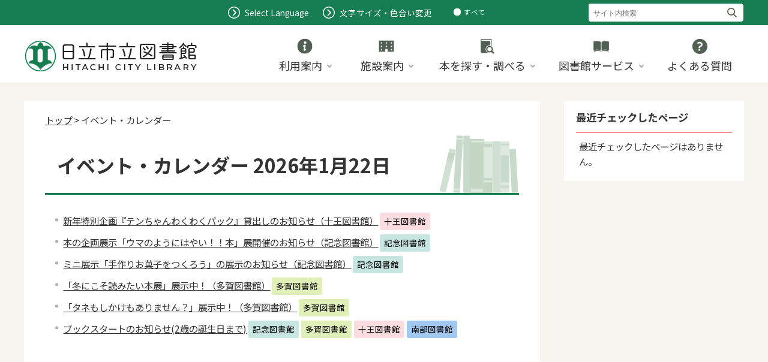

--- FILE ---
content_type: text/html
request_url: https://www.lib.city.hitachi.lg.jp/viewer/calendar-daily.html?date=2024/07/11
body_size: 41237
content:
<!DOCTYPE html>
<html lang="ja">
<head>
	<meta charset='UTF-8'>
<meta http-equiv='X-UA-Compatible' content='IE=edge'>
<meta name="format-detection" content="telephone=no">
<meta name='viewport' content='width=device-width,initial-scale=1.0'>
<link rel="canonical" href="http://www.lib.city.hitachi.lg.jp/viewer/calendar-daily.html?date=2024/07/11"><link rel='stylesheet' type='text/css' href='../css/84_hitachi_lib/common.css'>
<link rel='stylesheet' type='text/css' href='../css/84_hitachi_lib/viewer/calendar-daily.css'>
<link rel='stylesheet' type='text/css' href='../css/84_hitachi_lib/lib/slick/slick.css?ver1.00'>
<link rel='stylesheet' type='text/css' href='../css/84_hitachi_lib/_userdesign/slick-custom.css?ver1.00'>
<link rel='stylesheet' type='text/css' href='../css/84_hitachi_lib/_userdesign/table-scroll.css?ver1.00'>
<link rel='stylesheet' type='text/css' href='../css/84_hitachi_lib/_userdesign/top.css?ver1.00'>
<link rel='stylesheet' type='text/css' href='../common/jquery/plug-in/jquery.bxslider/jquery.bxslider.css'>
<link rel='stylesheet' type='text/css' href='../common/jquery/plug-in/autocomplete/jquery-autocomplete.css'>
<style> .print-off {display:none !important;} </style><link rel="apple-touch-icon" href="/apple-touch-icon.png" sizes="180x180">
<link rel="icon" type="image/png" href="/android-touch-icon.png" sizes="192x192">
<link rel="icon" type="image/vnd.microsoft.icon" href="/favicon.ico"><title>イベント・カレンダー | 日立市立図書館 公式ホームページ</title>
</head>
<body class="BodyStyle subtop subtop0">
			<div id="block-skip"><a id="jump-title" href="#page-title">このページの本文へ移動</a></div> 		<!--		<div class="navigation-skip">-->		<!--		</div>--><a id='top'></a>
<!-- みなさいと 8.2 2023/11/01 -->
<div class='container-fluid viewer viewer-calendar-daily'>
<div class='container-wrapper'>
<div class='container-box'>
<div class='row section-header'>
<div  class="col-md-12 wrapper-header ">
<div class='row '>
<div  class="col-md-6  ">
		<div class="header">
						<div class="color-changer">
				<span class="label">色合い</span>
				<a href="#" class="normal"><img src="../images/color-normal.png" alt="標準"></a>
				<a href="#" class="type1"><img src="../images/color-blue.png" alt="青"></a>
				<a href="#" class="type2"><img src="../images/color-yellow.png" alt="黄"></a>
				<a href="#" class="type3"><img src="../images/color-black.png" alt="黒"></a>
			</div>
			<div class="font-changer">
				<span class="label">文字サイズ</span>
				<a href="#" class="normal"><img src="../images/char-normal.png" alt="標準"></a>
				<a href="#" class="large"><img src="../images/char-up.png" alt="拡大"></a>
				<a href="#" class="small"><img src="../images/char-down.png" alt="縮小"></a>
			</div>
							<div class="header-image" style="">
					<h1 style="margin: 0px; padding: 0px">
						<a href="/index.html">
															<img src="../manage/top/upload/00000_20230620_0002.png" alt="日立市立図書館" title="日立市立図書館">
														</a>
					</h1>
				</div>
								<div class="header-link">
											<a class="link-box link-box1" href="../viewer/info.html?id=213" target="_self">
															<span class="font-1">Select Language</span>
														</a>
												<a class="link-box link-box2" href="../viewer/info.html?id=212" target="_self">
															<span class="font-1">文字サイズ・色合い変更</span>
														</a>
										</div>
							<div class="rss">
				<a href=""><span>RSS</span></a>
			</div>
		</div>
		</div>
<div  class="col-md-6  ">
		<div class="part category-search-box">
			<form action="../viewer/search/info.html" method="POST" name="search-1" target="_self">
				<div class="frame-title-left">
					<div class="frame-title-right">
						<div class="frame-title">しぼりこみ検索</div>
					</div>
				</div>
				<div class="frame-top-left">
					<div class="frame-top-right">
						<div class="frame-top"></div>
					</div>
				</div>
				<div class="frame-middle-left">
					<div class="frame-middle-right">
						<div class="keyword">
															<div class="keyword-box">
																		<label class="label" for="search_keyword_1">お探しの情報はなんですか？</label>
									<input class="search-text " type="text" id="search_keyword_1" name="T_Keyword" value="" placeholder="サイト内検索" autocomplete="on">
																		<span class="search-button"><input type="submit" name="B_Search" value="検索"></span>
									<div class="has-error"></div>
																	</div>
							
							
							
							
															<fieldset class="file-radio-box">
									<legend class="search-label">検索条件 :</legend>

																			<span class="search-item">
											<input id="search-file-all-1" class="file-radio-button" type="radio" name="T_File" value="all" >
											<label for="search-file-all-1" class="file-radio-label">
												すべて											</label>
										</span>
																			<span class="search-item">
											<input id="search-file-page-1" class="file-radio-button" type="radio" name="T_File" value="page" checked>
											<label for="search-file-page-1" class="file-radio-label">
												ページ											</label>
										</span>
																			<span class="search-item">
											<input id="search-file-pdf-1" class="file-radio-button" type="radio" name="T_File" value="pdf" >
											<label for="search-file-pdf-1" class="file-radio-label">
												PDF											</label>
										</span>
																			<span class="search-item">
											<input id="search-file-pageId-1" class="file-radio-button" type="radio" name="T_File" value="pageId" >
											<label for="search-file-pageId-1" class="file-radio-label">
												ID											</label>
										</span>
																	</fieldset>
								<script>
									window.addEventListener('load', function() {
										$(function() {
											$('.file-radio-box input').on('change', function() {
												var val = $(this).val();
												if (val === 'pageId'
													) {
													$(this).closest('form').find('.category-checkbox').prop('disabled', true);
												} else {
													$(this).closest('form').find('.category-checkbox').prop('disabled', false);
												}
											});
											$('.file-radio-box input:checked').trigger('change')
										});
									});
								</script>
														<div class="clear"></div>
						</div>
					</div>
				</div>
				<div class="frame-bottom-left">
					<div class="frame-bottom-right">
						<div class="frame-bottom"></div>
					</div>
				</div>
									<input type="hidden" name="T_Prev_Page" value="1">
					<input type="hidden" name="T_Page" value="1">
					<input type="hidden" name="T_Order" value="update">
								<input type="hidden" name="T_IdSubTop" value="0">
				<input type="hidden" name="T_Index" value="1">
				<input type="hidden" name="T_IsSearchAllTop" value="1">
			</form>
			<script>
				window.addEventListener('load', function() {
					$(function() {
						var $field = $("form[name=search-1]");

						// 検索条件がページIDの場合、非同期で検索してリダイレクトする
						$field.on("submit", function() {
							$submit = $(this).find('input[type=submit]');
							var fileType = $field.find("input[name=T_File]:checked").val();
							
							if (fileType !== 'pageId') {
								return true;
							}

							var $pageId = $field.find("input[id=search_keyword_1]");
							var $idSubTop = $field.find("input[name=T_IdSubTop]");

							if ($pageId.val().length === 0) { // 入力無エラーは別に表示されるため、スキップ
								$submit.prop('disabled', false);
								return true;
							}

							$.ajax({
								type: "POST",
								url: selfPos + "/viewer/_ajax/search_pageid.php",
								data: {
									PageId: $pageId.val(),
									SubTopId: $idSubTop.val(),
									SelfPos: selfPos
								},
								dataType: "json",
								scriptCharset: "utf-8"
							}).done(function(data) {
								location.href = data['url'];

							}).fail(function(XMLHttpRequest, textStatus, errorThrown) {
								window.alert("該当のページIDが見つかりませんでした。");
								$submit.prop('disabled', false);
							});

							return false;
						});
					});
				});
			</script>
		</div>
</div>
<div  class="col-md-12  ">
			<!--a id="menu-index1"></a-->
			<div class="part menu-index menu-index1">
								<div class="frame-middle-left">
					<div class="frame-middle-right">
						<div class="menu-index-box">
															<!--a id="menu-index1-0"></a-->
								<div class="menu-unit-style menu-unit-style-0">
									<div class="menu-unit-top-left">
										<div class="menu-unit-top-right">
											<div class="menu-unit-top"></div>
										</div>
									</div>
									<div class="menu-unit-middle-left">
										<div class="menu-unit-middle-right">
											<div class="menu-unit-middle">
												<div class="menu-level1">
													<div class="menu-title">
														<a href='../javascript:void(0);' target='_self'>															<img src='../manage/top/upload/00000_20230621_0001.png' alt="">
																														<span class="font-1">利用案内</span>
																														</a>
																												</div>
												</div>
																									<div class="menu-level2">
														<div class="top"></div>
														<ul class="middle">
															<li class='li-0 li-S li-odd'>
<a href='../viewer/info.html?id=27' target='_self'><span class='font-1'>利用案内</span></a></li>
<li class='li-1 li-M li-even'>
<a href='../viewer/info.html?id=40' target='_self'><span class='font-1'>インターネット／携帯電話からの利用案内</span></a></li>
<li class='li-2 li-M li-odd'>
<a href='../viewer/info.html?id=86' target='_self'><span class='font-1'>予約メールの利用案内</span></a></li>
<li class='li-3 li-M li-even'>
<a href='../viewer/info.html?id=109' target='_self'><span class='font-1'>どなたでも利用可能</span></a></li>
<li class='li-4 li-M li-odd'>
<a href='../viewer/info.html?id=67' target='_self'><span class='font-1'>広域利用案内</span></a></li>
<li class='li-5 li-M li-even'>
<a href='../viewer/info.html?id=47' target='_self'><span class='font-1'>幼稚園・保育園・認定こども園のための利用案内</span></a></li>
<li class='li-6 li-M li-odd'>
<a href='../viewer/info.html?id=26' target='_self'><span class='font-1'>団体配本のご案内</span></a></li>
<li class='li-7 li-M li-even'>
<a href='../viewer/info.html?id=41' target='_self'><span class='font-1'>インターネット閲覧の推奨環境について</span></a></li>
<li class='li-8 li-E li-odd'>
<a href='../viewer/info.html?id=72' target='_self'><span class='font-1'>図書の寄贈について</span></a></li>
														</ul>
														<div class="bottom"></div>
													</div>
																								</div>
										</div>
									</div>
									<div class="menu-unit-bottom-left">
										<div class="menu-unit-bottom-right">
											<div class="menu-unit-bottom"></div>
										</div>
									</div>
								</div>
																<!--a id="menu-index1-1"></a-->
								<div class="menu-unit-style menu-unit-style-1">
									<div class="menu-unit-top-left">
										<div class="menu-unit-top-right">
											<div class="menu-unit-top"></div>
										</div>
									</div>
									<div class="menu-unit-middle-left">
										<div class="menu-unit-middle-right">
											<div class="menu-unit-middle">
												<div class="menu-level1">
													<div class="menu-title">
														<a href='../javascript:void(0);' target='_self'>															<img src='../manage/top/upload/00000_20230621_0002.png' alt="">
																														<span class="font-1">施設案内</span>
																														</a>
																												</div>
												</div>
																									<div class="menu-level2">
														<div class="top"></div>
														<ul class="middle">
															<li class='li-0 li-S li-odd'>
<a href='../viewer/info.html?id=23' target='_self'><span class='font-1'>記念図書館</span></a></li>
<li class='li-1 li-M li-even'>
<a href='../viewer/info.html?id=79' target='_self'><span class='font-1'>多賀図書館</span></a></li>
<li class='li-2 li-M li-odd'>
<a href='../viewer/info.html?id=106' target='_self'><span class='font-1'>十王図書館</span></a></li>
<li class='li-3 li-M li-even'>
<a href='../viewer/info.html?id=84' target='_self'><span class='font-1'>南部図書館</span></a></li>
<li class='li-4 li-M li-odd'>
<a href='../viewer/genre2.html?id=31' target='_self'><span class='font-1'>移動図書館たかすず号</span></a></li>
<li class='li-5 li-M li-even'>
<a href='../viewer/info.html?id=66' target='_self'><span class='font-1'>交流センター等図書室及び交流センター施設文庫	</span></a></li>
<li class='li-6 li-E li-odd'>
<a href='../index.html?id=2' target='_self'><span class='font-1'>日立視聴覚センター</span></a></li>
														</ul>
														<div class="bottom"></div>
													</div>
																								</div>
										</div>
									</div>
									<div class="menu-unit-bottom-left">
										<div class="menu-unit-bottom-right">
											<div class="menu-unit-bottom"></div>
										</div>
									</div>
								</div>
																<!--a id="menu-index1-2"></a-->
								<div class="menu-unit-style menu-unit-style-2">
									<div class="menu-unit-top-left">
										<div class="menu-unit-top-right">
											<div class="menu-unit-top"></div>
										</div>
									</div>
									<div class="menu-unit-middle-left">
										<div class="menu-unit-middle-right">
											<div class="menu-unit-middle">
												<div class="menu-level1">
													<div class="menu-title">
														<a href='../javascript:void(0);' target='_self'>															<img src='../manage/top/upload/00000_20230621_0003.png' alt="">
																														<span class="font-1">本を探す・調べる</span>
																														</a>
																												</div>
												</div>
																									<div class="menu-level2">
														<div class="top"></div>
														<ul class="middle">
															<li class='li-0 li-S li-odd'>
<a href='/opac/advanced' target='_self'><span class='font-1'>資料検索</span></a></li>
<li class='li-1 li-M li-even'>
<a href='../viewer/info.html?id=732' target='_self'><span class='font-1'>日立市立図書館雑誌一覧</span></a></li>
<li class='li-2 li-M li-odd'>
<a href='../viewer/info.html?id=33' target='_self'><span class='font-1'>新聞等保存期間一覧・オンラインデータベース</span></a></li>
<li class='li-3 li-M li-even'>
<a href='../viewer/info.html?id=65' target='_self'><span class='font-1'>郷土資料</span></a></li>
<li class='li-4 li-E li-odd'>
<a href='../viewer/info.html?id=78' target='_self'><span class='font-1'>青少年パスファインダー</span></a></li>
														</ul>
														<div class="bottom"></div>
													</div>
																								</div>
										</div>
									</div>
									<div class="menu-unit-bottom-left">
										<div class="menu-unit-bottom-right">
											<div class="menu-unit-bottom"></div>
										</div>
									</div>
								</div>
																<!--a id="menu-index1-3"></a-->
								<div class="menu-unit-style menu-unit-style-3">
									<div class="menu-unit-top-left">
										<div class="menu-unit-top-right">
											<div class="menu-unit-top"></div>
										</div>
									</div>
									<div class="menu-unit-middle-left">
										<div class="menu-unit-middle-right">
											<div class="menu-unit-middle">
												<div class="menu-level1">
													<div class="menu-title">
														<a href='../javascript:void(0);' target='_self'>															<img src='../manage/top/upload/00000_20230621_0004.png' alt="">
																														<span class="font-1">図書館サービス</span>
																														</a>
																												</div>
												</div>
																									<div class="menu-level2">
														<div class="top"></div>
														<ul class="middle">
															<li class='li-0 li-S li-odd'>
<a href='../viewer/info.html?id=9' target='_self'><span class='font-1'>電子書籍貸出サービス</span></a></li>
<li class='li-1 li-M li-even'>
<a href='../viewer/info.html?id=107' target='_self'><span class='font-1'>調べ物資料紹介</span></a></li>
<li class='li-2 li-E li-odd'>
<a href='../viewer/info.html?id=59' target='_self'><span class='font-1'>学校との連携協力</span></a></li>
														</ul>
														<div class="bottom"></div>
													</div>
																								</div>
										</div>
									</div>
									<div class="menu-unit-bottom-left">
										<div class="menu-unit-bottom-right">
											<div class="menu-unit-bottom"></div>
										</div>
									</div>
								</div>
																<!--a id="menu-index1-4"></a-->
								<div class="menu-unit-style menu-unit-style-4">
									<div class="menu-unit-top-left">
										<div class="menu-unit-top-right">
											<div class="menu-unit-top"></div>
										</div>
									</div>
									<div class="menu-unit-middle-left">
										<div class="menu-unit-middle-right">
											<div class="menu-unit-middle">
												<div class="menu-level1">
													<div class="menu-title">
														<a href='../viewer/info.html?id=112' target='_self'>															<img src='../manage/top/upload/00000_20230621_0005.png' alt="">
																														<span class="font-1">よくある質問</span>
																														</a>
																												</div>
												</div>
																							</div>
										</div>
									</div>
									<div class="menu-unit-bottom-left">
										<div class="menu-unit-bottom-right">
											<div class="menu-unit-bottom"></div>
										</div>
									</div>
								</div>
															<div style="clear: both"></div>
						</div>
					</div>
				</div>
				<div class="frame-bottom-left">
					<div class="frame-bottom-right">
						<div class="frame-bottom"></div>
					</div>
				</div>
			</div>
			</div>
</div>
</div>
</div>
<div class='row section-contents'>
<div  class="col-md-8 wrapper-contents ">
<div class='row '>
<div  class="col-md-12  ">
		<div>
			<div class="contents-frame-top-left">
				<div class="contents-frame-top-right">
					<div class="contents-frame-top"></div>
				</div>
			</div>
			<div class="contents-frame-middle-left">
				<div class="contents-frame-middle-right">
					<div class="contents-frame-middle">
						<div class="contents-box">
							<div class="bread-rubbish">
								<a href="../index.html">トップ</a> &gt; 	イベント・カレンダー							</div>
							<div class="page-title-left">
								<div class="page-title-right">									<div class="page-title" id="page-title"><h1>イベント・カレンダー 2026年1月22日</h1></div>
								</div>
							</div>
							<div class="calendar-daily-box">
																	<div class="calendar-contents-unit">
										<a class="calendar-contents-title" href="../viewer/info.html?id=918" target="_self">新年特別企画『テンちゃんわくわくパック』貸出しのお知らせ（十王図書館）</a>
                                        <span class="icon icon-3">十王図書館</span>										<div class="calendar-contents-headline">
																					</div>
																					<div class="calendar-contents-office">
												<span class="calendar-contents-division"><a href="../viewer/office-division.html?id1=3">十王図書館</a>
												</span>
												<span class="calendar-contents-section"><a href="../viewer/office-section.html?id1=3&id2=0"></a>
												</span>
											</div>
																				</div>
																		<div class="calendar-contents-unit">
										<a class="calendar-contents-title" href="../viewer/info.html?id=914" target="_self">本の企画展示「ウマのようにはやい！！本」展開催のお知らせ（記念図書館）</a>
                                        <span class="icon icon-1">記念図書館</span>										<div class="calendar-contents-headline">
																					</div>
																					<div class="calendar-contents-office">
												<span class="calendar-contents-division"><a href="../viewer/office-division.html?id1=1">記念図書館</a>
												</span>
												<span class="calendar-contents-section"><a href="../viewer/office-section.html?id1=1&id2=0"></a>
												</span>
											</div>
																				</div>
																		<div class="calendar-contents-unit">
										<a class="calendar-contents-title" href="../viewer/info.html?id=913" target="_self">ミニ展示「手作りお菓子をつくろう」の展示のお知らせ（記念図書館）</a>
                                        <span class="icon icon-1">記念図書館</span>										<div class="calendar-contents-headline">
																					</div>
																					<div class="calendar-contents-office">
												<span class="calendar-contents-division"><a href="../viewer/office-division.html?id1=1">記念図書館</a>
												</span>
												<span class="calendar-contents-section"><a href="../viewer/office-section.html?id1=1&id2=0"></a>
												</span>
											</div>
																				</div>
																		<div class="calendar-contents-unit">
										<a class="calendar-contents-title" href="../viewer/info.html?id=868" target="_self">「冬にこそ読みたい本展」展示中！（多賀図書館）</a>
                                        <span class="icon icon-2">多賀図書館</span>										<div class="calendar-contents-headline">
																					</div>
																					<div class="calendar-contents-office">
												<span class="calendar-contents-division"><a href="../viewer/office-division.html?id1=2">多賀図書館</a>
												</span>
												<span class="calendar-contents-section"><a href="../viewer/office-section.html?id1=2&id2=0"></a>
												</span>
											</div>
																				</div>
																		<div class="calendar-contents-unit">
										<a class="calendar-contents-title" href="../viewer/info.html?id=845" target="_self">「タネもしかけもありません？」展示中！（多賀図書館）</a>
                                        <span class="icon icon-2">多賀図書館</span>										<div class="calendar-contents-headline">
																					</div>
																					<div class="calendar-contents-office">
												<span class="calendar-contents-division"><a href="../viewer/office-division.html?id1=2">多賀図書館</a>
												</span>
												<span class="calendar-contents-section"><a href="../viewer/office-section.html?id1=2&id2=0"></a>
												</span>
											</div>
																				</div>
																		<div class="calendar-contents-unit">
										<a class="calendar-contents-title" href="../viewer/info.html?id=835" target="_self">ブックスタートのお知らせ(2歳の誕生日まで)</a>
                                        <span class="icon icon-1">記念図書館</span><span class="icon icon-2">多賀図書館</span><span class="icon icon-3">十王図書館</span><span class="icon icon-4">南部図書館</span>										<div class="calendar-contents-headline">
											赤ちゃんと絵本との出会いは4か月頃から 絵本と身近な子育て支援情報などの入ったパックを、 読み聞かせや説明をしながらお渡しします。 赤ちゃんと一緒に絵本を楽しんでみませんか。 下記の配布日程に都合がつかない方も、各図書館で随時 お渡ししてお...										</div>
																					<div class="calendar-contents-office">
												<span class="calendar-contents-division"><a href="../viewer/office-division.html?id1=1">記念図書館</a>
												</span>
												<span class="calendar-contents-section"><a href="../viewer/office-section.html?id1=1&id2=0"></a>
												</span>
											</div>
																				</div>
																</div>
						</div>
					</div>
				</div>
			</div>
			<div class="contents-frame-bottom-left">
				<div class="contents-frame-bottom-right">
					<div class="contents-frame-bottom"></div>
				</div>
			</div>
		</div>
		</div>
</div>
</div>
<div  class="col-md-4 wrapper-side ">
<div class='row '>
<div  class="col-md-12  ">
</div>
<div  class="col-md-12  ">
		<div class="part recommend recommend-recently-access">
			<div class="frame-header-left">
				<div class="frame-header-right">
					<div class="frame-header">
						<h2 class="title">最近チェックしたページ</h2>
					</div>
				</div>
			</div>
			<div class="frame-top-left">
				<div class="frame-top-right">
					<div class="frame-top"></div>
				</div>
			</div>
			<div class="frame-middle-left">
				<div class="frame-middle-right">
					<div class="recommend-box" data-list-class="view-history">
					</div>
				</div>
			</div>
			<div class="frame-bottom-left">
				<div class="frame-bottom-right">
					<div class="frame-bottom"></div>
				</div>
			</div>
		</div>
				<script>
			window.addEventListener('load', function() {
				var recent_views_name = 'recent_views0';
				var recent_views = JSON.parse(localStorage.getItem(recent_views_name));
				if (recent_views === null) {
					recent_views = [];
				}

				recent_views.reverse();

				var target_class = $('.recommend-recently-access').find('.recommend-box').data('list-class');
				var m = $('.recommend-recently-access').find('.recommend-box');

				if (m.children().length > 0) {
					return;
				}

				if (recent_views.length == 0 ||
					(recent_views.length == 1 && location.href == recent_views[0].url) ||
					(recent_views.length > 1 && typeof recent_views[0].title == 'undefined')
				) {

					var text = $("<p></p>", {
						text: '最近チェックしたページはありません。'
					})
					m.append(text);

				} else {
					var un_order_list = $("<ul></ul>", {
						class: target_class,
					});
					m.append(un_order_list);
					for (var i = 0; i < recent_views.length; i++) {
						// 現在と同じページは表示しない
						if (location.href == recent_views[i].url || typeof recent_views[i].title == 'undefined' || recent_views[i].id == 0) {
							continue;
						}

						var anchor = $('<a></a>', {
							href: recent_views[i].url,
							text: recent_views[i].title
						});
						var className = 'odd';
						if ((i + 1) % 2 === 0) {
							className = 'even';
						}
						var list_item = $('<li></li>', {
							class: 'unit unit' + i + ' ' + className,
						}).html(anchor);
						m.find('ul').append(list_item);
					}
				}
			});
		</script>
</div>
<div  class="col-md-12  ">
</div>
</div>
</div>
</div>
<div class='row section-pagetop'>
<div  class="col-md-12  ">
			<!--a id="menu-banner6"></a-->
			<div class="part menu-banner menu-banner6">
				<div class="frame-top-left">
					<div class="frame-top-right">
						<div class="frame-top">
													</div>
					</div>
				</div>
				<div class="frame-middle-left">
					<div class="frame-middle-right">
						<div class="menu-banner-box">
															<a href="#top" target="_self" class="banner-idx01"><img src="../manage/top/upload/00000_20230929_0001.png" alt="このページの先頭へ" title="このページの先頭へ">
								</a>
														</div>
					</div>
				</div>
				<div class="frame-bottom-left">
					<div class="frame-bottom-right">
						<div class="frame-bottom"></div>
					</div>
				</div>
			</div>
			</div>
</div>
<div class='row section-footer'>
<div  class="col-md-12 wrapper-footer ">
<div class='row '>
<div  class="col-md-12  ">
			<div class="part msg-board msg-board5 msg-board5-0">
								<div class="frame-top-left">
					<div class="frame-top-right">
						<div class="frame-top"></div>
					</div>
				</div>
				<div class="frame-middle-left">
					<div class="frame-middle-right">
						<div class="msg-board-box"><div class="ft-logo"><img alt="日立市立図書館" class="framed-image" src="../manage/top/upload/6492a20800c6c.png" style="width: 290px;height: 55px;float: none" title="日立市立図書館"></div></div>
					</div>
				</div>
				<div class="frame-bottom-left">
					<div class="frame-bottom-right">
						<div class="frame-bottom"></div>
					</div>
				</div>
			</div>
		</div>
<div  class="col-md-12  ">
			<!--a id="menu-index8"></a-->
			<div class="part menu-index menu-index8">
								<div class="frame-middle-left">
					<div class="frame-middle-right">
						<div class="menu-index-box">
															<!--a id="menu-index8-0"></a-->
								<div class="menu-unit-style menu-unit-style-0">
									<div class="menu-unit-top-left">
										<div class="menu-unit-top-right">
											<div class="menu-unit-top"></div>
										</div>
									</div>
									<div class="menu-unit-middle-left">
										<div class="menu-unit-middle-right">
											<div class="menu-unit-middle">
												<div class="menu-level1">
													<div class="menu-title">
														<a href='../viewer/info.html?id=113' target='_self'>															<span class="font-1">プライバシーポリシー</span>
																														</a>
																												</div>
												</div>
																							</div>
										</div>
									</div>
									<div class="menu-unit-bottom-left">
										<div class="menu-unit-bottom-right">
											<div class="menu-unit-bottom"></div>
										</div>
									</div>
								</div>
																<!--a id="menu-index8-1"></a-->
								<div class="menu-unit-style menu-unit-style-1">
									<div class="menu-unit-top-left">
										<div class="menu-unit-top-right">
											<div class="menu-unit-top"></div>
										</div>
									</div>
									<div class="menu-unit-middle-left">
										<div class="menu-unit-middle-right">
											<div class="menu-unit-middle">
												<div class="menu-level1">
													<div class="menu-title">
														<a href='../viewer/info.html?id=114' target='_self'>															<span class="font-1">著作権・免責事項</span>
																														</a>
																												</div>
												</div>
																							</div>
										</div>
									</div>
									<div class="menu-unit-bottom-left">
										<div class="menu-unit-bottom-right">
											<div class="menu-unit-bottom"></div>
										</div>
									</div>
								</div>
																<!--a id="menu-index8-2"></a-->
								<div class="menu-unit-style menu-unit-style-2">
									<div class="menu-unit-top-left">
										<div class="menu-unit-top-right">
											<div class="menu-unit-top"></div>
										</div>
									</div>
									<div class="menu-unit-middle-left">
										<div class="menu-unit-middle-right">
											<div class="menu-unit-middle">
												<div class="menu-level1">
													<div class="menu-title">
														<a href='../viewer/sitemap.html' target='_self'>															<span class="font-1">サイトマップ</span>
																														</a>
																												</div>
												</div>
																							</div>
										</div>
									</div>
									<div class="menu-unit-bottom-left">
										<div class="menu-unit-bottom-right">
											<div class="menu-unit-bottom"></div>
										</div>
									</div>
								</div>
															<div style="clear: both"></div>
						</div>
					</div>
				</div>
				<div class="frame-bottom-left">
					<div class="frame-bottom-right">
						<div class="frame-bottom"></div>
					</div>
				</div>
			</div>
			</div>
<div  class="col-md-12  ">
			<!--a id="menu-banner1"></a-->
			<div class="part menu-banner menu-banner1">
				<div class="frame-top-left">
					<div class="frame-top-right">
						<div class="frame-top">
													</div>
					</div>
				</div>
				<div class="frame-middle-left">
					<div class="frame-middle-right">
						<div class="menu-banner-box">
															<a href="https://www.city.hitachi.lg.jp/" target="_blank" class="banner-idx01"><img src="../manage/top/upload/00000_20230720_0004.png" alt="日立市" title="日立市">
								</a>
														</div>
					</div>
				</div>
				<div class="frame-bottom-left">
					<div class="frame-bottom-right">
						<div class="frame-bottom"></div>
					</div>
				</div>
			</div>
			</div>
<div  class="col-md-12  ">
		<div class="footer">
			<div class="footer-box">
								<div class="footer-sentence">
					<div class="wrapper-copyright"><span class="copyright">© 2024 Hitachi City Library.</span></div>
				</div>
			</div>
		</div>
		</div>
</div>
</div>
</div>
<div class='row section-fixed-menu'>
<div  class="col-md-12  ">
</div>
</div>
<div class='row section-extend-humb'>
<div  class="col-md-12 wrapper-extend-humb ">
<div class='row '>
<div  class="col-md-12  ">
		<div class="part category-search-box">
			<form action="../viewer/search/info.html" method="POST" name="search-2" target="_self">
				<div class="frame-title-left">
					<div class="frame-title-right">
						<div class="frame-title">しぼりこみ検索</div>
					</div>
				</div>
				<div class="frame-top-left">
					<div class="frame-top-right">
						<div class="frame-top"></div>
					</div>
				</div>
				<div class="frame-middle-left">
					<div class="frame-middle-right">
						<div class="keyword">
															<div class="keyword-box">
																		<label class="label" for="search_keyword_2">お探しの情報はなんですか？</label>
									<input class="search-text " type="text" id="search_keyword_2" name="T_Keyword" value="" placeholder="サイト内検索" autocomplete="on">
																		<span class="search-button"><input type="submit" name="B_Search" value="検索"></span>
									<div class="has-error"></div>
																	</div>
							
							
							
							
															<fieldset class="file-radio-box">
									<legend class="search-label">検索条件 :</legend>

																			<span class="search-item">
											<input id="search-file-all-2" class="file-radio-button" type="radio" name="T_File" value="all" >
											<label for="search-file-all-2" class="file-radio-label">
												すべて											</label>
										</span>
																			<span class="search-item">
											<input id="search-file-page-2" class="file-radio-button" type="radio" name="T_File" value="page" checked>
											<label for="search-file-page-2" class="file-radio-label">
												ページ											</label>
										</span>
																			<span class="search-item">
											<input id="search-file-pdf-2" class="file-radio-button" type="radio" name="T_File" value="pdf" >
											<label for="search-file-pdf-2" class="file-radio-label">
												PDF											</label>
										</span>
																			<span class="search-item">
											<input id="search-file-pageId-2" class="file-radio-button" type="radio" name="T_File" value="pageId" >
											<label for="search-file-pageId-2" class="file-radio-label">
												ID											</label>
										</span>
																	</fieldset>
								<script>
									window.addEventListener('load', function() {
										$(function() {
											$('.file-radio-box input').on('change', function() {
												var val = $(this).val();
												if (val === 'pageId'
													) {
													$(this).closest('form').find('.category-checkbox').prop('disabled', true);
												} else {
													$(this).closest('form').find('.category-checkbox').prop('disabled', false);
												}
											});
											$('.file-radio-box input:checked').trigger('change')
										});
									});
								</script>
														<div class="clear"></div>
						</div>
					</div>
				</div>
				<div class="frame-bottom-left">
					<div class="frame-bottom-right">
						<div class="frame-bottom"></div>
					</div>
				</div>
									<input type="hidden" name="T_Prev_Page" value="1">
					<input type="hidden" name="T_Page" value="1">
					<input type="hidden" name="T_Order" value="update">
								<input type="hidden" name="T_IdSubTop" value="0">
				<input type="hidden" name="T_Index" value="2">
				<input type="hidden" name="T_IsSearchAllTop" value="1">
			</form>
			<script>
				window.addEventListener('load', function() {
					$(function() {
						var $field = $("form[name=search-2]");

						// 検索条件がページIDの場合、非同期で検索してリダイレクトする
						$field.on("submit", function() {
							$submit = $(this).find('input[type=submit]');
							var fileType = $field.find("input[name=T_File]:checked").val();
							
							if (fileType !== 'pageId') {
								return true;
							}

							var $pageId = $field.find("input[id=search_keyword_2]");
							var $idSubTop = $field.find("input[name=T_IdSubTop]");

							if ($pageId.val().length === 0) { // 入力無エラーは別に表示されるため、スキップ
								$submit.prop('disabled', false);
								return true;
							}

							$.ajax({
								type: "POST",
								url: selfPos + "/viewer/_ajax/search_pageid.php",
								data: {
									PageId: $pageId.val(),
									SubTopId: $idSubTop.val(),
									SelfPos: selfPos
								},
								dataType: "json",
								scriptCharset: "utf-8"
							}).done(function(data) {
								location.href = data['url'];

							}).fail(function(XMLHttpRequest, textStatus, errorThrown) {
								window.alert("該当のページIDが見つかりませんでした。");
								$submit.prop('disabled', false);
							});

							return false;
						});
					});
				});
			</script>
		</div>
</div>
</div>
</div>
</div>
</div>
</div>
</div>
<script src='../common/jquery.js'></script>
<!--[if lt IE 9]>
<script src='../common/css3-mediaqueries-js/css3-mediaqueries.js'></script>
<![endif]-->
<!--[if lte IE 9]>
<script src='../common/jquery-1.8.1.min.js'></script>
<![endif]-->
<script src='../common/bootstrap3/js/bootstrap.js'></script>
<script src='../common/jquery/plug-in/purl.js'></script>
<script src='../common/jquery/plug-in/jquery.cookie.js'></script>
<script src='../common/jquery/plug-in/jquery.color.utils.js'></script>
<script src='../common/jquery/plug-in/jquery.json-2.4.min.js'></script>
<script src='../common/jquery/plug-in/jquery.bxslider/jquery.bxslider.js'></script>
<script src='../common/jquery/plug-in/autocomplete/jquery-autocomplete.js'></script>
<script src='../common/js/common.js'></script>
<script src='../viewer/_js/common-lib.js'></script>
<script src='../viewer/_js/header.js'></script>
<script src='../common/common.js'></script>
<script src='../viewer/_js/print.js'></script>
<script src='../viewer/_js/document_counter.js'></script>
<script src='../viewer/_js/initialize_bxsliders.js'></script>
<script src='../css/84_hitachi_lib/js/viewport.min.js?ver1.00'></script>
<script src='../css/84_hitachi_lib/js/pagetop-bottom.min.js?ver1.00'></script>
<script src='../css/84_hitachi_lib/js/page-jump.min.js?ver1.00'></script>
<script src='../css/84_hitachi_lib/js/hamburgermenu-lib.min.js?ver1.00'></script>
<script src='../css/84_hitachi_lib/js/faq.min.js?ver1.00'></script>
<script src='../css/84_hitachi_lib/js/nex-new-materials-slider.min.js?ver1.00'></script>
<script src='../css/84_hitachi_lib/lib/slick/slick.min.js?ver1.00'></script>
<script src='../css/84_hitachi_lib/js/slick-custom.min.js?ver1.00'></script>
<script src='../css/84_hitachi_lib/js/top.min.js?ver1.00'></script>
<script>
	var subtopId = 0;
	var selfPos = '../';
  var globalNaviClickMode = 0;
</script>
<script src='https://maps.googleapis.com/maps/api/js?key=AIzaSyC7sIcxgZ6TA0-981JLZFKF2sPEaiwWT1o&callback=Function.prototype'></script>
<script src='../common/js/map_google.js'></script>
</body>
</html>

--- FILE ---
content_type: text/css
request_url: https://www.lib.city.hitachi.lg.jp/css/84_hitachi_lib/viewer/calendar-daily.css
body_size: 1331
content:
.calendar-daily-box .calendar-contents-unit{margin:0 0 5px 1em;padding-left:15px;background:url("../images/icon-circle-gray.png") no-repeat}.calendar-daily-box .calendar-contents-headline,.calendar-daily-box .calendar-contents-office{display:none}.viewer-calendar-daily .calendar-daily-box .calendar-contents-unit .icon{display:inline-block;margin:0 4px 2px 0;padding:2px 7px;color:#000;font-size:87.5%;border-radius:3px;background:#ddd}.viewer-calendar-daily .calendar-daily-box .calendar-contents-unit .icon.icon-all{background:#ebb4b4}.viewer-calendar-daily .calendar-daily-box .calendar-contents-unit .icon.icon-1{background:#c8e6e1}.viewer-calendar-daily .calendar-daily-box .calendar-contents-unit .icon.icon-2{background:#e1f0b9}.viewer-calendar-daily .calendar-daily-box .calendar-contents-unit .icon.icon-3{background:#fadce1}.viewer-calendar-daily .calendar-daily-box .calendar-contents-unit .icon.icon-4{background:#a0c8f0}.viewer-calendar-daily .calendar-daily-box .calendar-contents-unit .icon.icon-5{background:#cdcdd7}.viewer-calendar-daily .calendar-daily-box .calendar-contents-unit .icon.icon-6{background:#f5d2b4}.viewer-calendar-daily .calendar-daily-box .calendar-contents-unit .icon.icon-7{background:#dcc8e6}.viewer-calendar-daily .calendar-daily-box .calendar-contents-unit .icon.icon-8{background:#f0e6b4}


--- FILE ---
content_type: text/css
request_url: https://www.lib.city.hitachi.lg.jp/css/84_hitachi_lib/_userdesign/top.css?ver1.00
body_size: 89173
content:
@import url("https://fonts.googleapis.com/css2?family=Noto+Sans+JP:wght@400;700&display=swap");@media print{body{zoom:0.68;-webkit-print-color-adjust:exact}body #preview-guide{display:none}.section-header.is-fixed{display:none !important}.section-header .header .login{display:none}.top-page .section-header{background:none !important}.section-fixed-menu{display:none !important;position:absolute !important}.section-pagetop{display:none}}@media print and (-ms-high-contrast: none){body{zoom:1.8 !important;width:1200px !important;transform:scale(0.48) !important;transform-origin:0 0 !important}}#print.viewer .section-header::before,#print.viewer .section-header::after{display:none !important}#print.viewer .info-access-counter{display:none !important}body{font-family:'Noto Sans JP', 'Yu Gothic', '游ゴシック', YuGothic, '游ゴシック体', 'ヒラギノ角ゴ Pro W3', 'メイリオ', 'Meiryo', 'Hiragino Kaku Gothic Pro', 'ＭＳ Ｐゴシック", "MS P Gothic',  Verdana, Arial, Helvetica, sans-serif;color:#333}.viewer.container-fluid{background:#f7f5f0}@media print, screen and (min-width: 601px){.container-fluid{min-width:1280px}}a{color:#333}a:hover{color:#f63;text-decoration:none;transition:color .24s ease}.remodal-overlay.remodal-is-opened{z-index:10010}.remodal-wrapper.remodal-is-opened{z-index:10011}.login a{color:#0047b2;background:#fff}.category-search-box .keyword-box{overflow:hidden}.category-search-box .keyword-box .search-text{display:block;float:left;width:77%;height:36px;padding:0 0 0 8px;border:1px solid #fff;box-shadow:none;box-sizing:border-box;outline:0}.category-search-box .keyword-box .search-text:focus{border:1px solid #b9b9b9}.category-search-box .keyword-box .search-button{display:block;float:right;width:20%;height:36px}.category-search-box .keyword-box .search-button input[type='submit']{display:block;width:100%;height:36px;vertical-align:top;border:none;background:#444;color:#fff;cursor:pointer}.category-search-box fieldset.file-radio-box{margin:0;padding:0;border:none}.category-search-box .keyword-box .search-text{width:80%;border:1px solid #ccc}.wrapper-header .category-search-box{display:none;position:absolute;top:59px;z-index:2;width:100%;overflow:hidden;padding:10px 10px 5px;box-sizing:border-box}.wrapper-header .category-search-box .keyword .keyword-box{border:1px solid #157d50;border-radius:5px;background:#fff;box-sizing:border-box}.wrapper-header .category-search-box .keyword .keyword-box .search-text{height:32px;border:none;font-size:75%}.wrapper-header .category-search-box .keyword .keyword-box .search-button{height:32px}.wrapper-header .category-search-box .keyword .keyword-box .search-button input[type='submit']{height:32px;overflow:hidden;background:url("../images/top/icon_search.svg") no-repeat center center/40%;box-sizing:border-box;color:#333;text-indent:200%;font-size:75%}.wrapper-header .category-search-box .keyword .keyword-box .has-error{color:#fff;font-size:75%}.wrapper-header .category-search-box .keyword .file-radio-box{display:-webkit-box;display:-webkit-flex;display:-ms-flexbox;display:flex;-webkit-box-pack:end;-webkit-justify-content:flex-end;-ms-flex-pack:end;justify-content:flex-end;-webkit-box-align:center;-webkit-align-items:center;-ms-flex-align:center;align-items:center;height:26px;margin:0 5px 0 0;font-size:75%}.wrapper-header .category-search-box .keyword .file-radio-box .search-label{display:none;color:#333;background:#fff}.wrapper-header .category-search-box .keyword .file-radio-box .search-item{position:relative;margin:0 7px 0 0}.wrapper-header .category-search-box .keyword .file-radio-box .search-item input[type='radio']{position:absolute;width:1px;height:1px;margin:0;overflow:hidden;accent-color:#157d50}.wrapper-header .category-search-box .keyword .file-radio-box .search-item .file-radio-label{position:relative;padding:0 0 0 18px;background:#157d50;color:#fff;cursor:pointer}.wrapper-header .category-search-box .keyword .file-radio-box .search-item .file-radio-label::before{position:absolute;top:50%;left:0;transform:translate(0, -50%);width:12px;height:12px;border:1px solid #157d50;border-radius:6px;background:#fff;content:""}.wrapper-header .category-search-box .keyword .file-radio-box .search-item .file-radio-label::after{position:absolute;top:50%;left:3px;transform:translate(0, -50%);width:8px;height:8px;border-radius:4px;background:#fB8d8d;opacity:0;transition:.25s;content:""}.wrapper-header .category-search-box .keyword .file-radio-box .search-item input:checked+label::after{opacity:1}.wrapper-header .category-search-box .keyword .clear{display:none}.viewer .wrapper-header .category-search-box{display:none}@media print, screen and (min-width: 601px){.wrapper-header .category-search-box{display:block;position:absolute;top:5px;right:0;width:485px;padding:0}.wrapper-header .category-search-box .keyword{display:-webkit-box;display:-webkit-flex;display:-ms-flexbox;display:flex;-webkit-flex-wrap:wrap;-ms-flex-wrap:wrap;flex-wrap:wrap;-webkit-box-align:center;-webkit-align-items:center;-ms-flex-align:center;align-items:center;-webkit-flex-flow:row-reverse nowrap;-ms-flex-flow:row-reverse nowrap;flex-flow:row-reverse nowrap}.wrapper-header .category-search-box .keyword .keyword-box{width:260px}.wrapper-header .category-search-box .keyword .keyword-box .search-text{height:30px}.wrapper-header .category-search-box .keyword .keyword-box .search-button{width:15%;height:30px}.wrapper-header .category-search-box .keyword .keyword-box .search-button input[type='submit']{height:30px}.wrapper-header .category-search-box .keyword .file-radio-box{width:220px}.viewer .wrapper-header .category-search-box{display:block}}.top-page .category-search-box .frame-title,.top-page .category-search-box .category,.top-page .category-search-box .keyword-box .label,.top-page .category-search-box .hottrends-list,.section-header .category-search-box .frame-title,.section-header .category-search-box .category,.section-header .category-search-box .keyword-box .label,.section-header .category-search-box .hottrends-list{display:none}.section-header.is-fixed .category-search-box{display:none}.viewer-search .contents-box .category-search-box{background:#f2f2f2}.section-extend-humb{display:none}#dropHeadMenu ul.list .js-search{padding:30px 20px 10px}#dropHeadMenu .js-category-search-box .keyword .keyword-box{overflow:hidden;margin:0 0 10px;border-radius:5px;background:#fff}#dropHeadMenu .js-category-search-box .keyword .keyword-box .search-text{display:block;float:left;width:80%;height:40px;padding:0 0 0 8px;border:none;box-sizing:border-box;outline:none}#dropHeadMenu .js-category-search-box .keyword .keyword-box .search-button{display:block;float:left;width:20%;height:40px;padding:0;box-sizing:border-box}#dropHeadMenu .js-category-search-box .keyword .keyword-box .search-button input[type='submit']{width:100%;height:40px;overflow:hidden;border:0;background:url("../images/top/icon_search.svg") no-repeat center center/40%;box-sizing:border-box;color:#333;text-indent:200%;font-size:75%}#dropHeadMenu .js-category-search-box .keyword .keyword-box .has-error{clear:both;color:#fff}#dropHeadMenu .js-category-search-box .keyword .file-radio-box{overflow:hidden;margin:0;padding:0;border:none}#dropHeadMenu .js-category-search-box .keyword .file-radio-box .search-item{float:left;margin:0 10px 0 0;padding:0;font-size:87.5%}#dropHeadMenu .js-category-search-box .keyword .file-radio-box .search-item .file-radio-button:hover{cursor:pointer}#dropHeadMenu .js-category-search-box .keyword .file-radio-box .search-item .file-radio-label:hover{cursor:pointer}#dropHeadMenu .js-category-search-box .frame-title-left .frame-title,#dropHeadMenu .js-category-search-box .keyword-box .label,#dropHeadMenu .js-category-search-box .file-radio-box .search-label,#dropHeadMenu .js-category-search-box .order,#dropHeadMenu .js-category-search-box .display-number,#dropHeadMenu .js-category-search-box .hottrends-list{display:none}.header .color-changer,#accessibility-tool .color-changer{overflow:hidden}.header .color-changer .label,#accessibility-tool .color-changer .label{display:block;float:left;width:43px;height:22px;overflow:hidden;margin-right:2px;background:url("../images/color-label.png") no-repeat left 2px;text-indent:100%;white-space:nowrap}.header .color-changer a,#accessibility-tool .color-changer a{display:block;float:left}.header .color-changer a img,#accessibility-tool .color-changer a img{display:block}.header .font-changer,#accessibility-tool .font-changer{overflow:hidden}.header .font-changer .label,#accessibility-tool .font-changer .label{display:block;float:left;width:71px;height:22px;overflow:hidden;margin-right:2px;background:url("../images/size-label.png") no-repeat left 2px;text-indent:100%;white-space:nowrap}.header .font-changer a,#accessibility-tool .font-changer a{display:block;float:left}.header .font-changer a img,#accessibility-tool .font-changer a img{display:block}.header .font-changer .small,#accessibility-tool .font-changer .small{display:none}.section-header{position:fixed;top:0;z-index:10000;width:100%;border-bottom:1px solid #a6c4ac;background:#fff;box-sizing:border-box}.section-header .wrapper-header{position:relative;z-index:2;min-height:60px}@media print, screen and (min-width: 601px){.section-header{position:relative;min-height:138px;border:none}.section-header::before{display:block;position:absolute;top:0;left:0;width:100%;height:42px;background:#157d50;content:''}.section-header .wrapper-header{width:1200px;margin:0 auto;background:none}}.section-header.is-fixed{position:fixed;top:0;z-index:10000;width:100%;background:#fff}@media print, screen and (min-width: 601px){.section-header.is-fixed{top:-50px;min-height:100px;box-shadow:0 1px 6px 0 rgba(32,33,36,0.28);transition:box-shadow .24s}.section-header.is-fixed+.section-mainvisual{padding-top:158px;background-position:center 158px}.viewer .section-header.is-fixed::before{display:none}.viewer .section-header.is-fixed+.section-contents{padding-top:178px}}.header .header-image{position:absolute;top:10px;left:10px;z-index:2}.header .header-image a{display:block;width:211px;box-sizing:border-box}.header .header-image a img{width:100%;height:auto;vertical-align:bottom}.header .header-image a img:hover{opacity:1}.header .header-link{display:none}.header .color-changer,.header .font-changer,.header .login{display:none}.header .rss{display:none}.header .rss a{color:#222;background:#fff}@media print, screen and (min-width: 601px){.header .header-image{top:66px;left:0}.header .header-image a{width:290px;background:#fff}.header .header-image a img{vertical-align:bottom}.header .header-link{display:block;position:absolute;top:8px;right:520px;z-index:2}.header .header-link a.link-box{display:none;background:#157d50;color:#fff;text-decoration:none}.header .header-link a.link-box:hover{text-decoration:underline}.header .header-link a.link-box img{vertical-align:bottom;opacity:1}.header .header-link a.link-box span{position:relative;margin:0 0 0 20px;padding:0 0 0 28px;font-size:87.5%}.header .header-link a.link-box span::before{display:block;position:absolute;top:50%;left:0;width:20px;height:20px;transform:translate(0, -50%);background:url("../images/top/arrow-white2.png") no-repeat;content:''}.header .header-link a.link-box.link-box1{display:inline-block}.header .header-link a.link-box.link-box1 span{margin:0}.header .header-link a.link-box.link-box2{display:inline-block}.header .login{display:block;position:fixed;top:0;left:0;z-index:99999;padding:0 5px;font-size:75%;background:rgba(255,255,255,0.7)}.is-fixed .header .header-image{top:57px}.is-fixed .header .header-image a{width:190px}}.dynamic.section-accessibility{display:none;background:rgba(255,255,255,0.5);box-shadow:1px 1px 1px 0 rgba(32,33,36,0.28)}.dynamic.section-accessibility.show{display:block}#accessibility-tool{display:-webkit-box;display:-webkit-flex;display:-ms-flexbox;display:flex;padding:0 0 0 5px}#accessibility-tool .font-changer,#accessibility-tool .color-changer{display:block}#accessibility-tool .font-changer{margin:0 10px 0 0}#accessibility-tool .color-changer{margin:0 9px 0 0}#accessibility-tool #changer-close-btn{display:block;width:24px;height:24px;margin:0 5px 0 0;border:none;background:url("../images/changer-close.png") no-repeat center center;outline:none}#accessibility-tool #changer-close-btn:hover{cursor:pointer}@media print, screen and (min-width: 601px){.dynamic.section-accessibility{position:absolute;top:34px;left:170px;z-index:10001}}#dropHeadMenu{position:fixed;top:0;right:0;height:100%;z-index:99999}#dropHeadMenu ul.list{position:relative;z-index:99999;list-style:none;margin:0;padding:0}#dropHeadMenu .dropHBtnArea{position:relative;width:100%;height:60px}#dropHeadMenu a.dropHeadBtn{display:block;position:absolute;top:7px;right:10px;z-index:999999;width:47px;height:47px;background:#333}#dropHeadMenu a.dropHeadBtn .wrapper-sp-line{display:block;position:relative;width:29px;height:100%}#dropHeadMenu a.dropHeadBtn .wrapper-sp-line .sp-line{display:inline-block;position:absolute;left:9px;width:100%;height:2px;border-radius:4px;background:#fff;transition:all .3s}#dropHeadMenu a.dropHeadBtn .wrapper-sp-line .sp-line.sp-line1{top:10px}#dropHeadMenu a.dropHeadBtn .wrapper-sp-line .sp-line.sp-line2{top:17px}#dropHeadMenu a.dropHeadBtn .wrapper-sp-line .sp-line.sp-line3{top:24px}#dropHeadMenu a.dropHeadBtn .wrapper-sp-line .menu-label{position:absolute;top:31px;left:9px}#dropHeadMenu a.dropHeadBtn.btnClose .sp-line.sp-line1{top:22px;transform:translateY(0) rotate(-45deg)}#dropHeadMenu a.dropHeadBtn.btnClose .sp-line.sp-line2{opacity:0}#dropHeadMenu a.dropHeadBtn.btnClose .sp-line.sp-line3{top:22px;transform:translateY(0) rotate(45deg)}#dropHeadMenu a.dropHeadBtn.btnClose .menu-label{display:none}#dropHeadMenu ul.list{display:none;position:absolute;top:0;right:0;width:260px;height:100%;overflow:auto;padding:60px 0 55px;background:#000;background:rgba(0,0,0,0.85);box-sizing:border-box;-webkit-overflow-scrolling:touch}#dropHeadMenu ul.list li{display:block;width:260px;border-bottom:1px solid rgba(255,255,255,0.15);box-sizing:border-box}#dropHeadMenu ul.list li:last-child{border:0}#dropHeadMenu ul.list li a{display:block;transition:all .24s ease;color:#fff;text-decoration:none}#dropHeadMenu ul.list li a:hover{background:none}#dropHeadMenu ul.list li span{display:block;padding:15px 15px 15px 20px;color:#fff}#dropHeadMenu ul.list li span.notranslate{padding:0}#dropHeadMenu ul.list li .menu-level1{font-weight:bold}#dropHeadMenu ul.list li .menu-level1.menu-close{background:url("../images/navi-plus.png") no-repeat 96% center}#dropHeadMenu ul.list li .menu-level1.menu-open{background:url("../images/navi-minus.png") no-repeat 96% center #4d4d4d}#dropHeadMenu ul.list li .menu-level2{display:none;background:#eee}#dropHeadMenu ul.list li .menu-level2 ul{padding:0}#dropHeadMenu ul.list li .menu-level2 a{background:url("../images/navi-arrow-black.png") no-repeat 95% center}#dropHeadMenu ul.list li .menu-level2 span{padding:15px 15px 15px 20px;border-bottom:1px solid #e0e0e0;color:#000}#dropHeadMenu ul.list img,#dropHeadMenu ul.list .close{display:none}#dropHeadMenu a.dropHeadBtn{background:#157d50}#dropHeadMenu ul.list li a{color:#fff;font-weight:normal}#dropHeadMenu ul.list li a:hover{background:none}#dropHeadMenu ul.list li img{display:none}#dropHeadMenu ul.list li .menu-level2 a span{padding:15px 30px 15px 20px}#dropHeadMenu ul.list li .menu-level2 a:hover{background:url("../images/navi-arrow-black.png") no-repeat 95% center}#dropHeadMenu ul.list li .menu-level2 .bottom a{display:none}#dropHeadMenu ul.list ul.shortcut{padding:20px 20px 0}#dropHeadMenu ul.list ul.shortcut li{width:220px;border:0;margin:0 0 1px}#dropHeadMenu ul.list ul.shortcut li a{display:-webkit-box;display:-webkit-flex;display:-ms-flexbox;display:flex;-webkit-box-align:center;-webkit-align-items:center;-ms-flex-align:center;align-items:center;padding:10px 15px;background:#fff;color:#333}#dropHeadMenu ul.list ul.shortcut li a img{display:block;width:20px;height:auto}#dropHeadMenu ul.list ul.shortcut li a span{position:relative;line-height:1.5em;padding:0 0 0 10px;color:#333}#dropHeadMenu ul.list .link{padding:20px 20px 0;box-sizing:border-box;border:0}#dropHeadMenu ul.list .link a.link-box{display:block;width:220px;margin:0 0 10px;border-radius:0;box-sizing:border-box;color:#333;text-decoration:none}#dropHeadMenu ul.list .link a.link-box img{display:inline}#dropHeadMenu ul.list .link a.link-box span{position:relative;padding:0 0 0 28px;color:#fff;font-size:87.5%}#dropHeadMenu ul.list .link a.link-box span::before{position:absolute;top:50%;left:0;transform:translate(0, -50%);width:20px;height:20px;background:url("../images/top/arrow-white2.png") no-repeat;content:""}#dropHeadMenu ul.list .close{display:none}@media print, screen and (min-width: 601px){#dropHeadMenu{display:none}}.section-fixed-menu{display:none}@media print, screen and (min-width: 601px){.section-fixed-menu{display:block;position:fixed;top:160px;right:0;z-index:999}}.menu-index7 .menu-index-box{border-right:0;border-radius:5px 0 0 5px;background:#fff;box-shadow:0 1px 6px 0 rgba(0,0,0,0.16)}.menu-index7 .menu-index-box .menu-unit-style{position:relative}.menu-index7 .menu-index-box .menu-unit-style::before{display:block;width:calc(100% - 6px);margin:0 3px;border-top:1px dotted #a6c4ac;content:""}.menu-index7 .menu-index-box .menu-unit-style .menu-level1 .menu-title{color:#333;text-align:center}.menu-index7 .menu-index-box .menu-unit-style .menu-level1 .menu-title a{display:block;padding:12px 4px 8px 7px;color:#333;text-decoration:none;transition:background-color .24s ease}.menu-index7 .menu-index-box .menu-unit-style .menu-level1 .menu-title a:hover{background:#fffce1}.menu-index7 .menu-index-box .menu-unit-style .menu-level1 .menu-title img{margin:0 0 2px;vertical-align:bottom}.menu-index7 .menu-index-box .menu-unit-style .menu-level1 .menu-title img:hover{opacity:1}.menu-index7 .menu-index-box .menu-unit-style .menu-level1 .menu-title span{display:block;line-height:1.5em;font-size:75%;font-weight:bold;letter-spacing:0}.menu-index7 .menu-index-box .menu-unit-style .menu-level2{display:none}.menu-index7 .menu-index-box .menu-unit-style-0::before{display:none}.menu-index7 .menu-level2{display:none}.menu-index7 a[id^="menu-index"]{display:none}.menu-index7 .menu-index-box>div:last-child{display:none}@media print, screen and (min-width: 1400px){.menu-index7 .menu-index-box .menu-unit-style .menu-level1 .menu-title a{padding:12px 20px 10px 20px}.menu-index7 .menu-index-box .menu-unit-style .menu-level1 .menu-title img{margin:0 0 5px}.menu-index7 .menu-index-box .menu-unit-style .menu-level1 .menu-title span{font-size:87.5%}}.menu-index1{display:none}.menu-index1 a[id^="menu-index"]{display:none}.menu-index1 .menu-index-box>div:last-child{display:none}@media print, screen and (min-width: 601px){.menu-index1{display:block;position:absolute;top:52px;right:0;width:880px}.menu-index1 .menu-index-box{display:-webkit-box;display:-webkit-flex;display:-ms-flexbox;display:flex;-webkit-flex-wrap:wrap;-ms-flex-wrap:wrap;flex-wrap:wrap;-webkit-box-pack:end;-webkit-justify-content:flex-end;-ms-flex-pack:end;justify-content:flex-end;position:relative;z-index:9999}.menu-index1 .menu-index-box .menu-unit-style .menu-level1{min-width:136px;background:#fff;transition:.24s ease}.menu-index1 .menu-index-box .menu-unit-style .menu-level1:hover{background:#fffce1}.menu-index1 .menu-index-box .menu-unit-style .menu-level1.active{background:#fffce1}.menu-index1 .menu-index-box .menu-unit-style .menu-level1 .menu-title{text-align:center}.menu-index1 .menu-index-box .menu-unit-style .menu-level1 .menu-title a{display:block;padding:10px 0 5px;color:#333;text-decoration:none}.menu-index1 .menu-index-box .menu-unit-style .menu-level1 .menu-title img{display:block;width:30px;margin:0 auto 5px;vertical-align:bottom;opacity:1}.menu-index1 .menu-index-box .menu-unit-style .menu-level1 .menu-title span{margin:0 20px;font-size:116.22%;font-weight:500}.menu-index1 .menu-index-box .menu-unit-style .menu-level1.under.active .menu-title span::after{border-top:2px solid #fB8d8d;border-left:2px solid #fB8d8d}.menu-index1 .menu-index-box .menu-unit-style .menu-level1.under .menu-title span{position:relative;padding-right:15px}.menu-index1 .menu-index-box .menu-unit-style .menu-level1.under .menu-title span::after{display:block;position:absolute;top:50%;right:0;transform:translate(0, -50%) rotate(225deg);width:4px;height:4px;border-top:2px solid #aaa;border-left:2px solid #aaa;content:''}.menu-index1 .menu-index-box .menu-unit-style .menu-level2{display:none;position:absolute;top:76px;left:0;width:100%;padding:20px 10px 10px;background:#f7f5f0;box-sizing:border-box;box-shadow:0 3px 3px rgba(0,0,0,0.2)}.menu-index1 .menu-index-box .menu-unit-style .menu-level2 ul.middle{display:-webkit-box;display:-webkit-flex;display:-ms-flexbox;display:flex;-webkit-flex-wrap:wrap;-ms-flex-wrap:wrap;flex-wrap:wrap;list-style-type:none;margin:0 0 10px;padding:0;border-top:1px solid #707070;border-left:1px solid #707070}.menu-index1 .menu-index-box .menu-unit-style .menu-level2 ul.middle li{width:25%;border-right:1px solid #707070;border-bottom:1px solid #707070;background:#ededed;box-sizing:border-box}.menu-index1 .menu-index-box .menu-unit-style .menu-level2 ul.middle li a{display:block;height:100%;background:#fff;color:#333;text-decoration:none;transition:background-color .24s ease}.menu-index1 .menu-index-box .menu-unit-style .menu-level2 ul.middle li a:hover{background:#fffce1}.menu-index1 .menu-index-box .menu-unit-style .menu-level2 ul.middle li span{display:block;line-height:1.36em;padding:14px 8px 12px;font-size:87.5%}.menu-index1 .menu-index-box .menu-unit-style .menu-level2 .bottom{width:100px;margin:0 auto}.menu-index1 .menu-index-box .menu-unit-style .menu-level2 .bottom .gnavi-close{display:block;border-radius:30px;background:#fff;color:#333;text-align:center;text-decoration:none}.menu-index1 .menu-index-box .menu-unit-style .menu-level2 .bottom .gnavi-close span{position:relative;padding:0 0 0 18px;font-size:87.5%}.menu-index1 .menu-index-box .menu-unit-style .menu-level2 .bottom .gnavi-close span:before{display:block;position:absolute;top:50%;left:0;transform:translate(0, -50%);width:19px;height:24px;background:url("../images/icon-close-gray01.png");content:''}}@media print, screen and (min-width: 601px){.is-fixed .menu-index1 .menu-index-box .menu-unit-style .menu-level1 .menu-title a{padding:10px 0}.is-fixed .menu-index1 .menu-index-box .menu-unit-style .menu-level1 .menu-title img{display:none}.is-fixed .menu-index1 .menu-index-box .menu-unit-style .menu-level1 .menu-title span{font-size:100%}.is-fixed .menu-index1 .menu-index-box .menu-unit-style .menu-level1.under .menu-title span{padding-right:15px}.is-fixed .menu-index1 .menu-index-box .menu-unit-style .menu-level2{top:46px}}.section-mainvisual{padding:70px 0 0}.section-mainvisual .wrapper-mainvisual .wrapper-booksearch .inner-booksearch{margin:0 0 25px;padding:25px 10px 20px;background:#f7f5f0;box-sizing:border-box}@media print, screen and (min-width: 601px){.section-mainvisual{padding:20px 0 50px;background:url("../images/top/bg-body.png") no-repeat center 20px}.section-mainvisual .wrapper-mainvisual{width:1200px;margin:0 auto;box-sizing:border-box}.section-mainvisual .wrapper-mainvisual>.row{display:-webkit-box;display:-webkit-flex;display:-ms-flexbox;display:flex;-webkit-box-pack:justify;-webkit-justify-content:space-between;-ms-flex-pack:justify;justify-content:space-between}.section-mainvisual .wrapper-mainvisual .wrapper-pr{width:760px}.section-mainvisual .wrapper-mainvisual .wrapper-booksearch{width:422px}.section-mainvisual .wrapper-mainvisual .wrapper-booksearch .inner-booksearch{margin:0 0 15px;padding:20px 20px}}.image1{position:relative;z-index:1;margin:0 10px 30px;background:#fff}.image1 .bx-wrapper{margin:0 auto 17px}.image1 .bx-wrapper .bx-viewport .slide img{vertical-align:bottom;opacity:1}.image1 .bx-wrapper .bx-controls-direction a{width:25px;height:26px;transition:opacity .25s}.image1 .bx-wrapper .bx-prev{top:auto;left:auto;right:67px;bottom:4px;background:url("../images/top/bx-controls.png") no-repeat}.image1 .bx-wrapper .bx-prev:hover{background-position:0 -30px}.image1 .bx-wrapper .bx-next{top:auto;left:auto;right:38px;bottom:4px;background:url("../images/top/bx-controls.png") no-repeat -27px 0}.image1 .bx-wrapper .bx-next:hover{background-position:-27px -30px}.image1 .bx-wrapper .bx-controls-auto{position:absolute;right:0;bottom:0;width:auto;padding:4px 2px}.image1 .bx-wrapper .bx-controls-auto .bx-start,.image1 .bx-wrapper .bx-controls-auto .bx-stop{width:25px;height:26px;transition:opacity .25s}.image1 .bx-wrapper .bx-controls-auto .bx-start.active,.image1 .bx-wrapper .bx-controls-auto .bx-stop.active{display:none}.image1 .bx-wrapper .bx-controls-auto .bx-start{background:url("../images/top/bx-controls.png") no-repeat -81px 0}.image1 .bx-wrapper .bx-controls-auto .bx-start:hover,.image1 .bx-wrapper .bx-controls-auto .bx-start.active{background-position:-81px -30px}.image1 .bx-wrapper .bx-controls-auto .bx-stop{background:url("../images/top/bx-controls.png") no-repeat -54px 0}.image1 .bx-wrapper .bx-controls-auto .bx-stop:hover,.image1 .bx-wrapper .bx-controls-auto .bx-stop.active{background-position:-54px -30px}@media print, screen and (min-width: 601px){.image1{margin:0 0 30px}.image1 .bx-wrapper .bx-viewport{height:470px !important}.image1 .bx-wrapper .bx-viewport .slide{width:760px !important}}.lib-open{margin:0 10px 10px}.lib-open .frame-top-left{margin:0 0 15px}.lib-open .frame-top-left .title{margin:0 0 10px;font-size:125%;font-weight:normal}.lib-open .lib-open-box{display:-webkit-box;display:-webkit-flex;display:-ms-flexbox;display:flex;-webkit-flex-wrap:wrap;-ms-flex-wrap:wrap;flex-wrap:wrap}.lib-open .lib-open-box .unit{display:block;position:relative;width:calc( 50% - 4px);margin:0 8px 8px 0;border-bottom:1px solid #fB8d8d;border-radius:0 0 10px 0;background:#f7f5f0;box-sizing:border-box}.lib-open .lib-open-box .unit::before{position:absolute;bottom:-1px;right:0;width:18px;height:18px;background:url("../images/top/corner-red.png") no-repeat;content:""}.lib-open .lib-open-box .unit:nth-child(2n){margin-right:0}.lib-open .lib-open-box .unit a.unit-link{display:block;padding:10px 0;color:#333;text-decoration:none;transition:background-color .25s}.lib-open .lib-open-box .unit a.unit-link:hover{background:#fef0f0}.lib-open .lib-open-box .unit a.unit-link .unit-label{display:block;padding:0 0 0 68px;font-weight:bold}.lib-open .lib-open-box .unit a.unit-link .unit-status{display:block;position:relative;padding:0 0 0 68px}.lib-open .lib-open-box .unit a.unit-link .unit-status br{display:none}.lib-open .lib-open-box .unit a.unit-link .unit-status.unit-status-open::before{display:block;position:absolute;top:-23px;left:10px;width:48px;height:48px;border-radius:26px;background:url("../images/top/lib-open.png") no-repeat #fff center center;content:''}.lib-open .lib-open-box .unit a.unit-link .unit-status.unit-status-close{color:#db2c00}.lib-open .lib-open-box .unit a.unit-link .unit-status.unit-status-close::before{display:block;position:absolute;top:-23px;left:10px;width:48px;height:48px;border-radius:26px;background:url("../images/top/lib-close.png") no-repeat #fff center center;content:''}@media print, screen and (min-width: 601px){.lib-open{margin:0}.lib-open .lib-open-box .unit{width:182px;margin:0 10px 0 0}.lib-open .lib-open-box .unit:nth-child(2n){margin-right:10px}.lib-open .lib-open-box .unit:nth-child(4n){margin-right:0}.lib-open .lib-open-box .unit a.unit-link{padding:122px 0 10px}.lib-open .lib-open-box .unit a.unit-link .unit-label{padding:0 0 0 70px}.lib-open .lib-open-box .unit a.unit-link .unit-status{padding:0 0 0 70px}.lib-open .lib-open-box .unit a.unit-link .unit-status.unit-status-open::before{top:-25px;left:10px;width:52px;height:52px}.lib-open .lib-open-box .unit a.unit-link .unit-status.unit-status-close::before{top:-25px;left:10px;width:52px;height:52px}.lib-open .lib-open-box .unit.unit-1 a.unit-link{background-image:url("../images/top/lib-kinen2.jpg");background-repeat:no-repeat}.lib-open .lib-open-box .unit.unit-2 a.unit-link{background-image:url("../images/top/lib-taga.jpg");background-repeat:no-repeat}.lib-open .lib-open-box .unit.unit-3 a.unit-link{background-image:url("../images/top/lib-juo.jpg");background-repeat:no-repeat}.lib-open .lib-open-box .unit.unit-4 a.unit-link{background-image:url("../images/top/lib-nanbu3.jpg");background-repeat:no-repeat}}.books-search{margin:0 0 15px}.books-search .books-search-title-left{margin:0 0 10px}.books-search .books-search-title-left .books-search-title{font-size:154.96%;font-weight:500}.books-search .books-search-box{overflow:hidden}.books-search .books-search-box .search-form{display:block;float:left;width:78%}.books-search .books-search-box .search-form .search-text{width:100%;height:50px;padding:1px 2% 1px 5%;border:1px solid #157d50;border-radius:5px 0 0 5px;background:#fff;box-sizing:border-box;outline:none}.books-search .books-search-box .search-button{display:block;float:left;width:22%}.books-search .books-search-box .search-button #books-search-button{width:100%;height:50px;border:none;border-radius:0 5px 5px 0;background:#157d50;color:#fff;font-size:106.3%;letter-spacing:.05em;transition:.24s ease}.books-search .books-search-box .search-button #books-search-button:hover{opacity:.9;cursor:pointer}.books-search .books-search-box .search-detail{display:block;clear:both;width:100%;box-sizing:border-box;text-align:center}.books-search .books-search-box .search-detail>span{display:block}.books-search .books-search-box .search-detail>span a{display:-webkit-box;display:-webkit-flex;display:-ms-flexbox;display:flex;-webkit-box-pack:center;-webkit-justify-content:center;-ms-flex-pack:center;justify-content:center;-webkit-box-align:center;-webkit-align-items:center;-ms-flex-align:center;align-items:center;height:50px;border-radius:5px;background:#2b78a0;color:#fff;font-size:106.3%;text-decoration:none;transition:.24s ease}.books-search .books-search-box .search-detail>span a:hover{opacity:.9}.books-search .input-group label{margin-right:10px}.books-search .search-label{display:none}@media print, screen and (min-width: 601px){.books-search .books-search-title-left{margin:0 0 20px}.books-search .books-search-title-left .books-search-title{font-size:155%}.books-search .books-search-box .search-button{margin:0}.books-search .books-search-box .search-detail{float:left;clear:none;width:145px}}.msg-board2{margin:0 0 15px;text-align:center}.msg-board2 .msg-board-box a{display:block;padding:10px 0;border-radius:5px;background:#157d50;color:#fff;text-decoration:none;transition:.24s ease}.msg-board2 .msg-board-box a:hover{opacity:.9}@media print, screen and (min-width: 601px){.msg-board2 .msg-board-box a{padding:6px 0}}.msg-board1{margin:0 0 15px}.msg-board1 .msg-board-box ul{list-style-type:none;margin:0;padding:0}.msg-board1 .msg-board-box ul li{position:relative;margin:0 0 10px;padding:0 0 0 28px}.msg-board1 .msg-board-box ul li:last-child{margin-bottom:0}.msg-board1 .msg-board-box ul li::before{display:block;position:absolute;top:50%;left:0;transform:translate(0, -50%);width:20px;height:20px;background:url("../images/top/arrow-pink2.png") no-repeat;content:''}.msg-board1 .msg-board-box ul li a{color:#333;text-decoration:none}.msg-board1 .msg-board-box ul li a:hover{text-decoration:underline}@media print, screen and (min-width: 601px){.msg-board1 .msg-board-box ul{display:-webkit-box;display:-webkit-flex;display:-ms-flexbox;display:flex;-webkit-flex-wrap:wrap;-ms-flex-wrap:wrap;flex-wrap:wrap}.msg-board1 .msg-board-box ul li{margin:0 15px 10px 0}}.menu-index6{margin:0 0 20px}.menu-index6 .menu-index-box .menu-unit-style{border-radius:6px;background:#157d50;box-sizing:border-box;transition:.24s ease}.menu-index6 .menu-index-box .menu-unit-style:hover{opacity:.9}.menu-index6 .menu-index-box .menu-unit-style .menu-level1 .menu-title a{display:-webkit-box;display:-webkit-flex;display:-ms-flexbox;display:flex;-webkit-box-align:center;-webkit-align-items:center;-ms-flex-align:center;align-items:center;padding:20px 20px 15px;color:#fff;text-align:center;text-decoration:none}.menu-index6 .menu-index-box .menu-unit-style .menu-level1 .menu-title img{vertical-align:bottom;margin:0 15px 0 0}.menu-index6 .menu-index-box .menu-unit-style .menu-level1 .menu-title span{display:block;color:#fff;font-size:112.5%}.menu-index6 .frame-top-left .title,.menu-index6 .menu-level2{display:none}.menu-index6 a[id^="menu-index"]{display:none}.menu-index6 .menu-index-box>div:last-child{display:none}@media print, screen and (min-width: 601px){.menu-index6{margin:0 0 20px}.menu-index6 .menu-index-box .menu-unit-style .menu-level1 .menu-title a{padding:20px 50px 15px}.menu-index6 .menu-index-box .menu-unit-style .menu-level1 .menu-title img{margin:0 15px 0 0}.menu-index6 .menu-index-box .menu-unit-style .menu-level1 .menu-title span{font-size:112.5%}}.menu-index2 .menu-index-box .menu-unit-style{border-top:2px solid #f7f5f0;background:#fff;box-sizing:border-box;transition:.24s ease}.menu-index2 .menu-index-box .menu-unit-style.menu-unit-style-0{border-top:none}.menu-index2 .menu-index-box .menu-unit-style:hover{background:#fffce1}.menu-index2 .menu-index-box .menu-unit-style .menu-level1 .menu-title a{display:block;padding:12px 10px;color:#333;text-decoration:none}.menu-index2 .menu-index-box .menu-unit-style .menu-level1 .menu-title img{width:40px;height:auto;vertical-align:top;margin:0 4px 0 0;opacity:1}.menu-index2 .menu-index-box .menu-unit-style .menu-level1 .menu-title span{display:inline-block;font-size:96.8%;padding:8px 0 0}.menu-index2 .menu-level2{display:none}.menu-index2 a[id^="menu-index"]{display:none}.menu-index2 .menu-index-box>div:last-child{display:none}@media print, screen and (min-width: 601px){.menu-index2 .menu-index-box{display:-webkit-box;display:-webkit-flex;display:-ms-flexbox;display:flex;-webkit-flex-wrap:wrap;-ms-flex-wrap:wrap;flex-wrap:wrap}.menu-index2 .menu-index-box .menu-unit-style{width:calc( 50% - 2px);margin:0;border-right:2px solid #f7f5f0}.menu-index2 .menu-index-box .menu-unit-style:nth-child(2n){border-right:2px solid #fff}.menu-index2 .menu-index-box .menu-unit-style.menu-unit-style-1{border-top:none}.menu-index2 .menu-index-box .menu-unit-style .menu-level1 .menu-title a{padding:10px 10px}.menu-index2 .menu-index-box .menu-unit-style .menu-level1 .menu-title img{margin:0 6px 0 0}}.menu-banner2{margin:0 10px 30px}.menu-banner2 .menu-banner-box a{width:100%;max-width:422px;margin:0 auto 10px;box-sizing:border-box}.menu-banner2 .menu-banner-box a:last-child{margin-bottom:0}.menu-banner2 .menu-banner-box a img{width:100%;height:auto;vertical-align:bottom;opacity:1}.menu-banner2 .frame-top-left .title{display:none}@media print, screen and (min-width: 601px){.menu-banner2{margin:0}}.section-attention{margin:0 10px 30px}.section-attention .wrapper-attention{display:none;padding:10px;border-radius:15px;background:#ffe8e5;box-sizing:border-box}@media print, screen and (min-width: 601px){.section-attention{margin:0}.section-attention .wrapper-attention{width:1200px;margin:0 auto 50px}}.notice1{padding:20px 15px 5px;border-radius:10px;background:#fff;box-sizing:border-box}.notice1 .frame-header-left{margin:0 0 20px;box-sizing:border-box}.notice1 .frame-header-left .title{display:inline;position:relative;padding:0 0 0 45px;font-size:154.96%;font-weight:normal}.notice1 .frame-header-left .title::before{display:block;position:absolute;top:50%;left:0;transform:translate(0, -50%);width:30px;height:30px;background:url("../images/top/title-attention.png") no-repeat;content:''}.notice1 .frame-middle-left{box-sizing:border-box}.notice1 .frame-middle-left .notice-box{overflow:auto;max-height:153px}.notice1 .frame-middle-left .notice-box::-webkit-scrollbar{width:8px}.notice1 .frame-middle-left .notice-box::-webkit-scrollbar-track{border-radius:4px;background:#efEfeb}.notice1 .frame-middle-left .notice-box::-webkit-scrollbar-thumb{border-radius:4px;background:#999}.notice1 .frame-middle-left .notice-box .unit{margin:0 0 15px}.notice1 .frame-middle-left .notice-box .unit .wrapper-date{box-sizing:border-box}.notice1 .frame-middle-left .notice-box .unit .wrapper-title{box-sizing:border-box}.notice1 .frame-middle-left .notice-box .unit .wrapper-title a{color:#333;text-decoration:none}.notice1 .frame-middle-left .notice-box .unit .wrapper-title a:hover{text-decoration:underline}.notice1 .frame-middle-left .notice-box .unit .icon-new{margin-left:5px;color:#e02d00}.notice1 .frame-top-left,.notice1 .frame-bottom-left,.notice1 .list-anchor,.notice1 .rss,.notice1 .explanatory,.notice1 .notice-box .unit .office{display:none}@media print, screen and (min-width: 601px){.notice1{display:-webkit-box;display:-webkit-flex;display:-ms-flexbox;display:flex;padding:0}.notice1 .frame-header-left{display:-webkit-box;display:-webkit-flex;display:-ms-flexbox;display:flex;-webkit-box-align:center;-webkit-align-items:center;-ms-flex-align:center;align-items:center;width:310px;margin:0}.notice1 .frame-header-left .title{display:block;margin:0 0 0 30px}.notice1 .frame-middle-left{width:calc( 100% - 310px);padding:20px 25px 10px 0}.notice1 .frame-middle-left .notice-box{overflow:auto;min-height:80px;max-height:153px}.notice1 .frame-middle-left .notice-box .unit{display:-webkit-box;display:-webkit-flex;display:-ms-flexbox;display:flex;margin:0 0 10px}.notice1 .frame-middle-left .notice-box .unit .wrapper-date{width:170px}.notice1 .frame-middle-left .notice-box .unit .wrapper-title{width:calc(100% - 170px)}}.section-event{padding:0 0 30px}@media print, screen and (min-width: 601px){.section-event{padding:20px 0 50px}.section-event .wrapper-event{width:1200px;margin:0 auto}}.notice3{position:relative;padding:0 0 40px;box-sizing:border-box;opacity:0}.notice3 .frame-header .title{margin:0 0 25px 15px;font-size:154.96%;font-weight:500}.notice3 .frame-header .list-anchor a,.notice3 .frame-header .rss a{color:#333;text-decoration:none}.notice3 .frame-header .list-anchor a:hover,.notice3 .frame-header .rss a:hover{text-decoration:underline}.notice3 .frame-header .list-anchor a span,.notice3 .frame-header .rss a span{position:relative;padding:0 0 0 28px}.notice3 .frame-header .list-anchor a span::before,.notice3 .frame-header .rss a span::before{display:block;position:absolute;top:50%;left:0;transform:translate(0, -50%);width:20px;height:20px;margin:-1px 0 0;background:url("../images/top/arrow-pink2.png") no-repeat;content:''}.notice3 .frame-header .list-anchor{position:absolute;right:100px;bottom:0}.notice3 .frame-header .rss{position:absolute;right:20px;bottom:0}.notice3 .notice-box .unit{width:275px;padding:0 15px;box-sizing:border-box}.notice3 .notice-box .unit a{display:block;color:#333;text-decoration:none}.notice3 .notice-box .unit .thumbnail{position:relative;overflow:hidden;width:100%;height:auto;margin:0 0 10px;background:url("../images/top/thumbnail-bg.png") no-repeat #e6e6e6 top center/100%}.notice3 .notice-box .unit .thumbnail::before{display:block;padding-top:calc(127 / 180 * 100%);content:''}.notice3 .notice-box .unit .thumbnail .clip-frame{display:block;position:absolute;top:0;left:0;right:0;bottom:0}.notice3 .notice-box .unit .thumbnail .clip-frame:hover img{transition-duration:.3s;transform:scale(1.1)}.notice3 .notice-box .unit .thumbnail .clip-frame img{width:100%;height:100%;vertical-align:bottom;transition-duration:.3s;opacity:1;object-fit:cover}.notice3 .notice-box .unit .outer-title .wrapper-date{margin:0 0 5px}.notice3 .notice-box .unit .outer-title .wrapper-date .icon-lib .icon{display:inline-block;line-height:1.5;min-width:3em;margin:0 0 0 5px;padding:0 7px;border-radius:5px;background:#157d50;font-size:81.3%;text-align:center}.notice3 .notice-box .unit .outer-title .wrapper-date .icon-lib .icon.icon-notice-1{background:#c8e6e1}.notice3 .notice-box .unit .outer-title .wrapper-date .icon-lib .icon.icon-notice-2{background:#e1f0b9}.notice3 .notice-box .unit .outer-title .wrapper-date .icon-lib .icon.icon-notice-3{background:#fadce1}.notice3 .notice-box .unit .outer-title .wrapper-date .icon-lib .icon.icon-notice-4{background:#a0c8f0}.notice3 .notice-box .unit .outer-title .wrapper-date .icon-lib .icon.icon-notice-5{background:#f5d2b4}.notice3 .notice-box .unit .outer-title .wrapper-date .date{display:inline-block;line-height:1.5;color:#666}.notice3 .notice-box .unit .outer-title .wrapper-date .wrapper-title .title{display:inline-block;line-height:1.5}.notice3 .notice-box .unit .outer-title .wrapper-date .wrapper-title .title a{color:#333;text-decoration:none}.notice3 .notice-box .unit .outer-title .wrapper-date .wrapper-title .icon-new{display:inline-block;margin-left:3px;color:#e02d00;font-family:"Comic Sans MS",　Georgia,　sans-serif;font-weight:bold}.notice3 .notice-box .slick-arrow{width:25px;height:26px;cursor:pointer}.notice3 .notice-box .slick-arrow span{display:none}.notice3 .notice-box .slick-prev{position:absolute;top:-38px;right:45px;background:url("../images/top/bx-controls.png") no-repeat}.notice3 .notice-box .slick-next{position:absolute;top:-38px;right:15px;background:url("../images/top/bx-controls.png") no-repeat -27px 0}.notice3 .explanatory,.notice3 .notice-box .unit .office{display:none}@media print, screen and (min-width: 601px){.notice3{padding:0 0 50px}}.top-page .section-notice{padding:15px;background:#f7f5f0;box-sizing:border-box}.top-page .section-notice .wrapper-notice .inner-notice{background:#fff}@media print, screen and (min-width: 601px){.top-page .section-notice{padding:50px 0}.top-page .section-notice .wrapper-notice{width:1200px;margin:0 auto}.top-page .section-notice .wrapper-notice>.row{display:-webkit-box;display:-webkit-flex;display:-ms-flexbox;display:flex;-webkit-flex-wrap:wrap;-ms-flex-wrap:wrap;flex-wrap:wrap;-webkit-box-pack:justify;-webkit-justify-content:space-between;-ms-flex-pack:justify;justify-content:space-between}.top-page .section-notice .wrapper-notice .notice2{width:860px}.top-page .section-notice .wrapper-notice .calendar{width:300px}}.notice2{position:relative;z-index:2;margin:0 0 30px;padding:0 0 50px;box-sizing:border-box}.notice2 .frame-header-left{padding:25px 15px 0}.notice2 .frame-header-left .frame-header{margin:0 0 15px;box-sizing:border-box}.notice2 .frame-header-left .frame-header .title{font-size:154.96%;font-weight:500}.notice2 .frame-header-left .frame-header .rss a,.notice2 .frame-header-left .frame-header .list-anchor a{position:relative;display:inline-block;padding:0 0 0 28px;color:#333;text-decoration:none}.notice2 .frame-header-left .frame-header .rss a:hover,.notice2 .frame-header-left .frame-header .list-anchor a:hover{text-decoration:underline}.notice2 .frame-header-left .frame-header .rss a span::before,.notice2 .frame-header-left .frame-header .list-anchor a span::before{display:block;position:absolute;top:50%;left:0px;transform:translate(0, -50%);width:20px;height:20px;background:url("../images/top/arrow-pink2.png") no-repeat;content:''}.notice2 .frame-header-left .frame-header .list-anchor{position:absolute;right:95px;bottom:15px}.notice2 .frame-header-left .frame-header .rss{position:absolute;right:15px;bottom:15px}.notice2 .frame-middle-left{overflow:hidden;padding:0 10px}.notice2 ul.radio-box{display:-webkit-box;display:-webkit-flex;display:-ms-flexbox;display:flex;-webkit-flex-wrap:wrap;-ms-flex-wrap:wrap;flex-wrap:wrap;list-style-type:none;margin:0 0 10px;padding:0}.notice2 ul.radio-box li{margin:0 10px 0 0;font-size:87.5%}.notice2 ul.radio-box li input[type="radio"],.notice2 ul.radio-box li label{cursor:pointer}.notice2 ul.radio-box li input[type='radio']{position:absolute;width:1px;height:1px;margin:0;overflow:hidden;accent-color:#fff;opacity:0}.notice2 ul.radio-box li label{position:relative;padding:0 0 0 18px;background:#fff;cursor:pointer}.notice2 ul.radio-box li label::before{position:absolute;top:50%;left:0;transform:translate(0, -50%);width:12px;height:12px;border:1px solid #333;border-radius:6px;background:#fff;content:""}.notice2 ul.radio-box li label::after{position:absolute;top:50%;left:3px;transform:translate(0, -50%);width:8px;height:8px;border-radius:4px;background:#fB8d8d;opacity:0;transition:.25s;content:""}.notice2 ul.radio-box li input:checked+label::after{opacity:1}.notice2 .notice-box{padding:0 10px}.notice2 .notice-box::-webkit-scrollbar{width:8px}.notice2 .notice-box::-webkit-scrollbar-track{border-radius:4px;background:#efEfeb}.notice2 .notice-box::-webkit-scrollbar-thumb{border-radius:4px;background:#a6c4ac}.notice2 .notice-box a{color:#333}.notice2 .notice-box .unit{padding:8px 0;border-top:1px dashed #a6c4ac}.notice2 .notice-box .unit .wrapper-date{display:-webkit-box;display:-webkit-flex;display:-ms-flexbox;display:flex;-webkit-flex-wrap:wrap;-ms-flex-wrap:wrap;flex-wrap:wrap}.notice2 .notice-box .unit .wrapper-date .date{color:#666}.notice2 .notice-box .unit .wrapper-date .wrapper-icon .icon{display:inline-block;line-height:1.5;min-width:3em;margin:0 0 0 5px;padding:0 10px;border-radius:20px;background:#faebe6;font-size:81.3%;text-align:center}.notice2 .notice-box .unit .wrapper-date .wrapper-icon .icon.icon-notice-1{background:#c8e6e1}.notice2 .notice-box .unit .wrapper-date .wrapper-icon .icon.icon-notice-2{background:#e1f0b9}.notice2 .notice-box .unit .wrapper-date .wrapper-icon .icon.icon-notice-3{background:#fadce1}.notice2 .notice-box .unit .wrapper-date .wrapper-icon .icon.icon-notice-4{background:#a0c8f0}.notice2 .notice-box .unit .wrapper-date .wrapper-icon .icon.icon-notice-5{background:#cdcdd7}.notice2 .notice-box .unit .wrapper-date .wrapper-icon .icon.icon-notice-6{background:#f5d2b4}.notice2 .notice-box .unit .wrapper-title .title a{color:#333;font-size:103%;text-decoration:none}.notice2 .notice-box .unit .wrapper-title .title a:hover{text-decoration:underline}.notice2 .notice-box .unit .icon-new{margin-left:5px;color:#e02d00}.notice2 .office,.notice2 .tab-frame-header .title,.notice2 .explanatory,.notice2 .notice-box .unit .office{display:none}@media print, screen and (min-width: 601px){.notice2{margin:0;padding:0}.notice2 .frame-header-left{padding:25px 25px 0}.notice2 .frame-header-left .frame-header{overflow:hidden;margin:0 0 15px}.notice2 .frame-header-left .frame-header .title{float:left}.notice2 .frame-header-left .frame-header .rss{position:static;right:auto;bottom:auto;float:right;margin:0 0 0 20px}.notice2 .frame-header-left .frame-header .list-anchor{position:static;right:auto;bottom:auto;float:right}.notice2 .frame-middle-left{padding:0 10px 25px}.notice2 ul.radio-box{padding:0 15px}.notice2 ul.radio-box li{margin:0 20px 0 0;font-size:96.8%}.notice2 .notice-box{overflow:auto;min-height:200px;max-height:400px;padding:0 15px}.notice2 .notice-box .unit{padding:15px}.notice2 .notice-box .unit .wrapper-date .date{width:auto;margin:0 5px 0 0}.notice2 .notice-box .unit .wrapper-date .wrapper-icon{margin:0 0 0 8px}}.calendar{position:relative;z-index:2;box-sizing:border-box}.calendar .frame-top-left{margin:0 0 15px}.calendar .frame-top-left .title{font-size:150%;font-weight:normal}.calendar .frame-middle-left{margin:0 0 15px}.calendar .frame-middle-left .calendar-category{display:-webkit-box;display:-webkit-flex;display:-ms-flexbox;display:flex;-webkit-flex-wrap:wrap;-ms-flex-wrap:wrap;flex-wrap:wrap;margin:0 0 7px}.calendar .frame-middle-left .calendar-category a{width:calc( 50% - 4px);margin:0 8px 8px 0;padding:5px 0;border-radius:5px;border:1px solid #157d50;background:#fff;box-sizing:border-box;color:#333;text-align:center;text-decoration:none;transition:.24s ease}.calendar .frame-middle-left .calendar-category a:nth-child(2n){margin-right:0}.calendar .frame-middle-left .calendar-category a:hover{background:#157d50;color:#fff}.calendar .frame-middle-left .calendar-category a.active{border:1px solid #157d50;background:#157d50;color:#fff}.calendar .frame-middle-left .calendar-category a span{font-size:87.5%}.calendar .frame-middle-left .month-header{position:relative;margin:-1px 0 0}.calendar .frame-middle-left .month-header a{display:block;text-decoration:none;width:26px;height:26px;border-radius:3px;border:1px solid #157d50;background:#157d50;box-sizing:border-box;transition:.24s ease}.calendar .frame-middle-left .month-header a:hover{opacity:.9}.calendar .frame-middle-left .month-header a.month-prev::after,.calendar .frame-middle-left .month-header a.month-next::after{display:block;position:absolute;top:50%;left:50%;width:7px;height:7px;border-left:2px solid #fff;border-bottom:2px solid #fff;content:''}.calendar .frame-middle-left .month-header a.month-prev{position:absolute;top:30px;left:25px}.calendar .frame-middle-left .month-header a.month-prev::after{margin-left:2px;transform:translate(-50%, -50%) rotate(45deg)}.calendar .frame-middle-left .month-header a.month-next{position:absolute;top:30px;right:25px}.calendar .frame-middle-left .month-header a.month-next::after{margin-left:-2px;transform:translate(-50%, -50%) rotate(225deg)}.calendar .frame-middle-left .wrapper-calendar-table{padding:10px;background:#e9e6d7;box-sizing:border-box}.calendar .frame-middle-left .wrapper-calendar-table .inner-calendar-table{margin:0 0 10px;padding:22px 15px 15px;background:#fff}.calendar .frame-middle-left .calendar-table table{table-layout:fixed;width:100%;margin:0 auto;border:none;text-align:center}.calendar .frame-middle-left .calendar-table table caption{margin:0 0 8px;font-size:112.5%;font-weight:bold}.calendar .frame-middle-left .calendar-table table th{padding:3px 8px;border:none;border-bottom:1px solid #c1c1c1;background:none}.calendar .frame-middle-left .calendar-table table th.saturday{color:#005eaa}.calendar .frame-middle-left .calendar-table table th.sunday{color:#b91313}.calendar .frame-middle-left .calendar-table table td{position:relative;line-height:1.4;padding:1px;border:none}.calendar .frame-middle-left .calendar-table table td::before{position:absolute;top:50%;left:50%;transform:translate(-50%, -50%);width:30px;height:30px;border-radius:1px}.calendar .frame-middle-left .calendar-table table td span{position:relative;display:block;padding:6px 4px}.calendar .frame-middle-left .calendar-table table td.today{font-weight:bold}.calendar .frame-middle-left .calendar-table table td.event::before{background:#ceead1;content:""}.calendar .frame-middle-left .calendar-table table td.holiday::before{background:#f9c7c7;content:""}.calendar .frame-middle-left .calendar-table table td.holiday.event::before{background:url("../images/top/cal-mix.png") no-repeat;content:""}.calendar .frame-middle-left .calendar-table table td.month-out::before{display:none}.calendar .frame-middle-left .calendar-table table td.month-out span{display:none}.calendar ul.explain{display:-webkit-box;display:-webkit-flex;display:-ms-flexbox;display:flex;-webkit-flex-wrap:wrap;-ms-flex-wrap:wrap;flex-wrap:wrap;-webkit-box-pack:end;-webkit-justify-content:flex-end;-ms-flex-pack:end;justify-content:flex-end;list-style:none;margin:10px 0 0;padding:0}.calendar ul.explain li{margin:0 15px 0 0}.calendar ul.explain li:last-child{margin-right:0}.calendar ul.explain li span{position:relative;padding:0 0 0 22px;font-size:75%}.calendar ul.explain li span::before{display:block;position:absolute;top:50%;left:0;transform:translate(0, -50%);width:18px;height:18px;border-radius:10px;content:''}.calendar ul.explain li .close::before{background:#f9c7c7}.calendar ul.explain li .event::before{background:#ceead1}.calendar .calendar-link a{display:block;padding:12px 0;color:#fff;text-align:center;text-decoration:none;border-radius:5px;background:#157d50;box-sizing:border-box;transition:.24s ease}.calendar .calendar-link a:hover{opacity:.9}@media print, screen and (min-width: 601px){.calendar{position:relative}.calendar .frame-middle-left{margin:0}.calendar .frame-middle-left .calendar-category{margin:0 0 7px}.calendar .frame-middle-left .wrapper-calendar-table .inner-calendar-table{padding:20px 10px 15px}.calendar .frame-middle-left .calendar-table table caption{margin:0 0 10px;font-size:129%}.calendar .frame-middle-left .calendar-table table td{padding:2px}.calendar ul.explain{margin:15px 0 0}.calendar .calendar-link{margin:0}}.top-page .section-contents{padding:30px 15px 0}@media print, screen and (min-width: 601px){.top-page .section-contents{padding:50px 0}.top-page .section-contents .wrapper-contents{width:1200px;overflow:hidden;margin:0 auto;box-sizing:border-box}.top-page .section-contents .wrapper-contents .wrapper-center{float:left;width:860px}.top-page .section-contents .wrapper-contents .wrapper-side{float:right;width:300px}}@keyframes bannerSlideIn{0%{opacity:0;transform:translateX(64px)}100%{opacity:1;transform:translateX(0)}}.new-arrivals{position:relative;margin:0 0 30px}.new-arrivals .frame-title-left{margin:0 0 20px}.new-arrivals .frame-title-left .title{font-size:154.96%;font-weight:500}.new-arrivals .book-info{margin:20px 0 0;padding:5% 5% 50px;background:#f7f5f0;opacity:0}.new-arrivals .book-info ul{list-style-type:none;margin:0;padding:0}.new-arrivals .book-info>ul li.slide-page{display:none}.new-arrivals .book-info>ul li.slide-page.active{display:block;animation:bannerSlideIn .5s ease-in-out}.new-arrivals .book-info>ul li.slide-page ul.page-item{display:-webkit-box;display:-webkit-flex;display:-ms-flexbox;display:flex;-webkit-flex-wrap:wrap;-ms-flex-wrap:wrap;flex-wrap:wrap}.new-arrivals .book-info>ul li.slide-page ul.page-item li{width:50%;line-height:1.3em;margin:0 0 30px;padding:0 10px;box-sizing:border-box}.new-arrivals .book-info>ul li.slide-page ul.page-item li a{color:#333;text-decoration:none}.new-arrivals .book-info>ul li.slide-page ul.page-item li .thumbnail{text-align:center}.new-arrivals .book-info>ul li.slide-page ul.page-item li img{width:100% !important;max-width:120px !important;height:auto !important;margin:0 0 10px;vertical-align:bottom}.new-arrivals .book-info>ul li.slide-page ul.page-item li .book-title{display:-webkit-box;-webkit-line-clamp:2;-webkit-box-orient:vertical;height:3em;margin:0 0 10px;overflow:hidden;font-size:90%}.new-arrivals .book-info>ul li.slide-page ul.page-item li .author,.new-arrivals .book-info>ul li.slide-page ul.page-item li .writer{font-size:90%}.new-arrivals .controls-direction{display:-webkit-box;display:-webkit-flex;display:-ms-flexbox;display:flex;position:absolute;right:51px;bottom:15px;z-index:2}.new-arrivals .controls-direction .direction-item.item-next{margin:0 0 0 5px}.new-arrivals .controls-direction .direction-item a{display:block;width:25px;height:26px}.new-arrivals .controls-direction .direction-item a span{display:none}.new-arrivals .controls-direction .direction-item a.prev{background:url("../images/top/bx-controls.png") no-repeat;background-position:0 0}.new-arrivals .controls-direction .direction-item a.prev:hover{background-position:0 -30px}.new-arrivals .controls-direction .direction-item a.next{background:url("../images/top/bx-controls.png") no-repeat;background-position:-27px 0}.new-arrivals .controls-direction .direction-item a.next:hover{background-position:-27px -30px}.new-arrivals .controls-direction-auto{position:absolute;right:15px;bottom:15px;z-index:2}.new-arrivals .controls-direction-auto .auto-item a{display:block;width:25px;height:26px;background:url("../images/top/bx-controls.png") no-repeat}.new-arrivals .controls-direction-auto .auto-item a span{display:none}.new-arrivals .controls-direction-auto .auto-item a.start{background-position:-81px 0}.new-arrivals .controls-direction-auto .auto-item a.start:hover{background-position:-81px -30px}.new-arrivals .controls-direction-auto .auto-item a.stop{background-position:-54px 0}.new-arrivals .controls-direction-auto .auto-item a.stop:hover{background-position:-54px -30px}.new-arrivals .controls-direction-auto .auto-item a.active{display:none}.new-arrivals div.link-anchor{position:absolute;top:2px;right:0}.new-arrivals div.link-anchor a{color:#333;text-decoration:none}.new-arrivals div.link-anchor a:hover span{text-decoration:underline}.new-arrivals div.link-anchor a span{display:inline-block;position:relative;padding:0 0 0 28px}.new-arrivals div.link-anchor a span::before{display:block;position:absolute;top:50%;left:0;transform:translate(0, -50%);width:20px;height:20px;background:url("../images/top/arrow-pink2.png") no-repeat;content:''}@media print, screen and (min-width: 601px){.new-arrivals{margin:0 0 40px}.new-arrivals .frame-title-left{margin:0 0 25px}.new-arrivals .book-info{padding:40px 50px 50px}.new-arrivals .book-info>ul li.slide-page ul.page-item li{width:120px;margin:0 40px 0 0}.new-arrivals .book-info>ul li.slide-page ul.page-item li:nth-child(5n){margin-right:0}.new-arrivals div.link-anchor{top:4px}}.new-materials{padding:10px 0 40px}.new-materials .frame-title-left{border-bottom:2px solid #2b78a0;position:relative}.new-materials .frame-title-left .title{padding:13px 0;font-size:154.96%;font-weight:500}.new-materials .frame-title-left .more{position:absolute;top:23px;right:10px}.new-materials .frame-title-left .more::before{display:block;position:absolute;top:16px;right:85px;width:6px;height:6px;margin:-2px 0 0;border-top:2px solid #157d50;border-right:2px solid #157d50;transform:translate(-50%, -50%) rotate(45deg);content:''}.new-materials .new-materials-box{position:relative;margin:20px 0 0;padding:5%;background:#f8f5f0;opacity:0}.new-materials .new-materials-box ul{list-style-type:none;margin:0;padding:0}.new-materials .new-materials-box ul.item-list li.slide-page{display:none}.new-materials .new-materials-box ul.item-list li.slide-page.active{display:block;animation:bannerSlideIn .5s ease-in-out}.new-materials .new-materials-box ul.item-list li.slide-page ul.page-item{display:-webkit-box;display:-webkit-flex;display:-ms-flexbox;display:flex;-webkit-flex-wrap:wrap;-ms-flex-wrap:wrap;flex-wrap:wrap}.new-materials .new-materials-box ul.item-list li.slide-page ul.page-item li{width:50%;line-height:1.3em;margin:0 0 30px;padding:0 10px;box-sizing:border-box}.new-materials .new-materials-box ul.item-list li.slide-page ul.page-item li a{color:#333;text-decoration:none}.new-materials .new-materials-box ul.item-list li.slide-page ul.page-item li .thumbnail{text-align:center}.new-materials .new-materials-box ul.item-list li.slide-page ul.page-item li img{width:100% !important;max-width:120px !important;height:auto !important;margin:0 0 10px;vertical-align:bottom}.new-materials .new-materials-box ul.item-list li.slide-page ul.page-item li .book-title{display:-webkit-box;-webkit-line-clamp:2;-webkit-box-orient:vertical;height:3em;margin:0 0 10px;overflow:hidden;font-size:90%}.new-materials .new-materials-box ul.item-list li.slide-page ul.page-item li .author,.new-materials .new-materials-box ul.item-list li.slide-page ul.page-item li .writer{font-size:90%}.new-materials .controls-direction .direction-item{position:absolute;top:50%;z-index:2;transform:translate(0, -50%)}.new-materials .controls-direction .direction-item.item-prev{left:15px}.new-materials .controls-direction .direction-item.item-next{right:15px}.new-materials .controls-direction .direction-item a{display:block;position:relative;width:20px;height:100px;background:#2b78a0;transition:.24s ease}.new-materials .controls-direction .direction-item a:hover{opacity:.75}.new-materials .controls-direction .direction-item a span{display:none}.new-materials .controls-direction .direction-item a::before{display:block;position:absolute;top:50%;left:50%;width:10px;height:15px;background:url("../images/top/arrow-w.png") no-repeat 50% 50%/cover;content:''}.new-materials .controls-direction .direction-item a.prev{border-radius:5px 0 0 5px}.new-materials .controls-direction .direction-item a.prev::before{transform:translate(-50%, -50%) scaleX(-1)}.new-materials .controls-direction .direction-item a.next{border-radius:0 5px 5px 0}.new-materials .controls-direction .direction-item a.next::before{transform:translate(-50%, -50%)}.new-materials .controls-direction-auto .auto-item{position:absolute;right:18px;bottom:20px;z-index:2}.new-materials .controls-direction-auto .auto-item a{display:block;width:12px;height:15px;background:url("../images/top/bx-controls.png") no-repeat}.new-materials .controls-direction-auto .auto-item a span{display:none}.new-materials .controls-direction-auto .auto-item a.start{background-position:0 0}.new-materials .controls-direction-auto .auto-item a.stop{background-position:-12px 0}.new-materials .controls-direction-auto .auto-item a.active{display:none}@media print, screen and (min-width: 601px){.new-materials .frame-title::after{width:75%}.new-materials .new-materials-box{padding:50px 50px 30px}.new-materials .new-materials-box ul.item-list li.slide-page ul.page-item li{width:120px;margin:0 40px 0 0}.new-materials .new-materials-box ul.item-list li.slide-page ul.page-item li:nth-child(5n){margin-right:0}.new-materials .title::before{top:50%;transform:translate(0, -50%);width:38px;height:38px;background:url("../images/top/icon-shintyaku2.png") no-repeat 0 0/cover}}.wrapper-best-materials{margin:0 0 30px;padding:20px 10px;background:#f7f5f0}.wrapper-best-materials .col-md-6{padding:20px 15px;background:#fff;box-sizing:border-box}.wrapper-best-materials .col-md-6:first-child{margin:0 0 10px}@media print, screen and (min-width: 601px){.wrapper-best-materials{display:-webkit-box;display:-webkit-flex;display:-ms-flexbox;display:flex;-webkit-flex-wrap:wrap;-ms-flex-wrap:wrap;flex-wrap:wrap;margin:0;padding:30px}.wrapper-best-materials .col-md-6{width:calc( 50% - 10px);padding:30px}.wrapper-best-materials .col-md-6:first-child{margin:0 20px 0 0}}.best-lend,.best-reserve{position:relative;line-height:1.36em}.best-lend .frame-title-left .title,.best-reserve .frame-title-left .title{margin:0 0 20px;font-size:154.96%;font-weight:normal}.best-lend .book-info-box,.best-reserve .book-info-box{padding:0 0 0 5px}.best-lend .book-info-box ul li,.best-reserve .book-info-box ul li{margin:0 0 8px}.best-lend .book-info-box .book-info ul,.best-reserve .book-info-box .book-info ul{list-style-type:none;padding:0}.best-lend .book-info-box .book-info ul li,.best-reserve .book-info-box .book-info ul li{position:relative;padding:0 0 0 25px}.best-lend .book-info-box .book-info ul li a,.best-reserve .book-info-box .book-info ul li a{text-decoration:none}.best-lend .book-info-box .book-info ul li a:hover,.best-reserve .book-info-box .book-info ul li a:hover{color:#333;text-decoration:underline}.best-lend .book-info-box .book-info ul li::before,.best-reserve .book-info-box .book-info ul li::before{display:inline;position:absolute;top:0;left:0}.best-lend .book-info-box .book-info ul li.no-0::before,.best-reserve .book-info-box .book-info ul li.no-0::before{color:#e85050;content:'1.'}.best-lend .book-info-box .book-info ul li.no-1::before,.best-reserve .book-info-box .book-info ul li.no-1::before{color:#e85050;content:'2.'}.best-lend .book-info-box .book-info ul li.no-2::before,.best-reserve .book-info-box .book-info ul li.no-2::before{color:#e85050;content:'3.'}.best-lend .book-info-box .book-info ul li.no-3::before,.best-reserve .book-info-box .book-info ul li.no-3::before{content:'4.'}.best-lend .book-info-box .book-info ul li.no-4::before,.best-reserve .book-info-box .book-info ul li.no-4::before{content:'5.'}.best-lend div.link-anchor,.best-reserve div.link-anchor{position:absolute;top:0;right:0}.best-lend div.link-anchor a,.best-reserve div.link-anchor a{color:#333}.best-lend div.link-anchor a:hover span,.best-reserve div.link-anchor a:hover span{text-decoration:underline}.best-lend div.link-anchor a span,.best-reserve div.link-anchor a span{display:inline-block;position:relative;padding:0 0 0 28px}.best-lend div.link-anchor a span::before,.best-reserve div.link-anchor a span::before{display:block;position:absolute;top:50%;left:0;transform:translate(0, -50%);width:20px;height:20px;background:url("../images/top/arrow-pink2.png") no-repeat;content:''}@media print, screen and (min-width: 601px){.best-lend .frame-title-left .title,.best-reserve .frame-title-left .title{margin:0 0 25px}.best-lend .book-info-box ul li,.best-reserve .book-info-box ul li{margin:0 0 12px}}.menu-banner4{margin:0 0 30px}.menu-banner4 .menu-banner-box a{width:100%;max-width:300px;margin:0 auto 10px;box-sizing:border-box}.menu-banner4 .menu-banner-box a:last-child{margin-bottom:0}.menu-banner4 .menu-banner-box a img{width:100%;height:auto;vertical-align:bottom;opacity:1}.menu-banner4 .frame-top-left .title{display:none}@media print, screen and (min-width: 601px){.menu-banner4{margin:0 0 25px}}.menu-index4{margin:0 0 30px;box-sizing:border-box}.menu-index4 .frame-top-left .title{margin:0 0 15px;font-size:154.96%;font-weight:500}.menu-index4 .menu-index-box .menu-unit-style{margin:10px 0 0;border-radius:5px;background:#f7f5f0;box-sizing:border-box;transition:background-color .24s ease}.menu-index4 .menu-index-box .menu-unit-style:hover{background:#fef0f0}.menu-index4 .menu-index-box .menu-unit-style .menu-unit-style-0{margin-top:0}.menu-index4 .menu-index-box .menu-unit-style .menu-level1 .menu-title a{color:#333;text-decoration:none}.menu-index4 .menu-index-box .menu-unit-style .menu-level1 .menu-title img{display:none}.menu-index4 .menu-index-box .menu-unit-style .menu-level1 .menu-title span{display:block;position:relative;line-height:1.36em;padding:14px 0 14px 38px}.menu-index4 .menu-index-box .menu-unit-style .menu-level1 .menu-title span::before{display:block;position:absolute;top:50%;left:15px;transform:translate(0, -50%) rotate(225deg);width:7px;height:7px;margin:-1px 0 0;border-left:2px solid #fB8d8d;border-bottom:2px solid #fB8d8d;content:''}.menu-index4 .menu-level2{display:none}.menu-index4 a[id^="menu-index"]{display:none}.menu-index4 .menu-index-box>div:last-child{display:none}.wrapper-menu-index5{margin:0 0 30px;padding:10px;background:#f7f5f0}.menu-index5{padding:15px 10px 20px;background:#fff;box-sizing:border-box}.menu-index5 .frame-top-left{margin:0 0 10px;padding:0 0 0 5px}.menu-index5 .frame-top-left .title{font-size:125%;font-weight:normal}.menu-index5 .menu-index-box{padding:0 0 0 5px}.menu-index5 .menu-index-box .menu-unit-style{margin:12px 0 0}.menu-index5 .menu-index-box .menu-unit-style.menu-unit-style-0{margin-top:0}.menu-index5 .menu-index-box .menu-unit-style .menu-level1 .menu-title a{color:#333;text-decoration:none}.menu-index5 .menu-index-box .menu-unit-style .menu-level1 .menu-title a:hover{text-decoration:underline}.menu-index5 .menu-index-box .menu-unit-style .menu-level1 .menu-title img{display:none}.menu-index5 .menu-index-box .menu-unit-style .menu-level1 .menu-title span{display:block;position:relative;line-height:1.36em;padding:0 0 0 20px}.menu-index5 .menu-index-box .menu-unit-style .menu-level1 .menu-title span::before{display:block;position:absolute;top:50%;left:0;transform:translate(0, -50%) rotate(225deg);width:7px;height:7px;margin:-1px 0 0;border-left:2px solid #fB8d8d;border-bottom:2px solid #fB8d8d;content:''}.menu-index5 .menu-level2{display:none}.menu-banner6{position:fixed;right:10px;z-index:999}.menu-banner6 .menu-banner-box a{display:block;width:60px}.menu-banner6 .menu-banner-box a img{width:100%}.menu-banner6 .menu-banner-box a img:hover{opacity:.9}@media print, screen and (min-width: 601px){.menu-banner6 .menu-banner-box a{width:80px}}.section-footer{background:#157d50;box-sizing:border-box}.section-footer .wrapper-footer{position:relative;padding:30px 10px 20px}.section-footer .login{display:none}@media print, screen and (min-width: 601px){.section-footer .wrapper-footer{position:relative;width:1200px;margin:0 auto;padding:30px 0}.section-footer .wrapper-footer .menu-banner1{position:absolute;top:30px;right:0}.section-footer .wrapper-footer .footer{position:absolute;bottom:30px;right:0}}.msg-board5 .msg-board-box .ft-logo{margin:0 0 30px}.msg-board5 .msg-board-box .ft-logo img{vertical-align:bottom}.menu-index8 .menu-index-box{display:-webkit-box;display:-webkit-flex;display:-ms-flexbox;display:flex;-webkit-flex-wrap:wrap;-ms-flex-wrap:wrap;flex-wrap:wrap}.menu-index8 .menu-index-box .menu-unit-style{width:calc( 50% - 10px);margin:0 10px 10px 0;box-sizing:border-box}.menu-index8 .menu-index-box .menu-unit-style:nth-child(2n){margin-right:0}.menu-index8 .menu-index-box .menu-unit-style .menu-level1 .menu-title a{color:#fff;text-decoration:none}.menu-index8 .menu-index-box .menu-unit-style .menu-level1 .menu-title a:hover span{text-decoration:underline}.menu-index8 .menu-index-box .menu-unit-style .menu-level1 .menu-title span{display:inline-block;position:relative;padding:0 0 0 28px;color:#fff;font-size:90.4%}.menu-index8 .menu-index-box .menu-unit-style .menu-level1 .menu-title span::before{display:block;position:absolute;top:50%;left:0;transform:translate(0, -50%);width:20px;height:20px;background:url("../images/top/arrow-white2.png") no-repeat;content:''}.menu-index8 .menu-level2{display:none}.menu-index8 a[id^="menu-index"]{display:none}.menu-index8 .menu-index-box>div:last-child{display:none}@media print, screen and (min-width: 601px){.menu-index8{width:800px}.menu-index8 .menu-index-box .menu-unit-style{width:auto;margin:0 1.5em 5px 0}.menu-index8 .menu-index-box .menu-unit-style:nth-child(2n){margin-right:1.5em}.menu-index8 .menu-index-box .menu-unit-style .menu-level1 .menu-title a{display:inline;padding:0}.menu-index8 .menu-index-box .menu-unit-style.menu-unit-style-0{margin-left:0}}.menu-banner1 .menu-banner-box a{max-width:240px;margin:15px 0 20px;box-sizing:border-box}.menu-banner1 .menu-banner-box a img{width:100%;height:auto;vertical-align:bottom}.menu-banner1 .menu-banner-box a img:hover{opacity:.9}@media print, screen and (min-width: 601px){.menu-banner1 .menu-banner-box{display:-webkit-box;display:-webkit-flex;display:-ms-flexbox;display:flex;-webkit-flex-wrap:wrap;-ms-flex-wrap:wrap;flex-wrap:wrap;-webkit-box-pack:justify;-webkit-justify-content:space-between;-ms-flex-pack:justify;justify-content:space-between}.menu-banner1 .menu-banner-box a{width:auto;margin:0}}.footer .footer-sentence{color:#fff;font-size:90.4%}.viewer .section-contents{margin:0 auto;padding:70px 0 0}.viewer .section-contents .wrapper-contents{margin:0 0 30px}@media print, screen and (min-width: 601px){.viewer .section-contents{width:1200px;overflow:hidden;margin:0 auto;padding:30px 0 40px}.viewer .section-contents .wrapper-contents,.viewer .section-contents .wrapper-side{margin:0}.viewer .section-contents .wrapper-contents{float:left;width:860px}.viewer .section-contents .wrapper-side{float:right;width:300px}}.page-title-left{position:relative;margin:0 0 30px;border-bottom:3px solid #157d50}.page-title-left::before{display:block;position:absolute;right:0;bottom:0;width:74px;height:60px;background:url("../images/top/h1-bg.png") no-repeat;background-size:contain;content:""}.page-title-left .page-title{position:relative;z-index:1}.page-title-left .page-title h1{margin:0;padding:15px 15px 15px 0;font-size:155%}.BodyColor2 .page-title h1,.BodyColor3 .page-title h1,.BodyColor4 .page-title h1{text-shadow:none}.contents h2{line-height:1.37;margin-top:30px;margin-left:-10px;padding:13px 15px 15px 15px;border:none;border-bottom:3px solid #157d50;background:#f7f5f0;font-size:129%}.contents h2.no-css{margin:0;padding:0;border:none;background:none}.contents h3{margin:1.3em 0 .65em -10px;padding:0 .75em .4em;border:0;border-bottom:2px solid #157d50;font-size:103%}.contents h4{background:#f7f5f0;font-size:103%}.contents h5{border:none;border-bottom:1px solid #a6c4ac;background:none;font-size:103%}@media print, screen and (min-width: 601px){.page-title-left::before{width:133px;height:108px}.page-title-left .page-title h1{padding:25px 15px 25px 20px;font-size:207%}.contents h2{margin-top:40px;font-size:155%}.contents h3{margin-top:30px;font-size:129%}}.viewer .wrapper-side{margin:0 15px}@media print, screen and (min-width: 601px){.viewer .wrapper-side{margin:0}}.viewer .category-menu{margin:0 0 30px;padding:0 10px 10px;background:#fff;box-sizing:border-box}.viewer .category-menu .frame-top-left{min-height:50px;margin:0 10px;border-bottom:2px solid #fB8d8d}.viewer .category-menu .frame-top-left h2{display:inline-block;padding:15px 0 12px;background:#fff;font-size:112.5%;letter-spacing:.05em}.viewer .category-menu .category-menu-box{padding:10px 15px 10px;background:#fff}.viewer .category-menu .category-menu-box ul{list-style-type:none;margin-top:.5em;padding:0}.viewer .category-menu .category-menu-box ul li{position:relative;line-height:1.36em;margin-bottom:.55em;padding:0 0 0 15px;font-size:100%;font-weight:normal}.viewer .category-menu .category-menu-box ul li::before{display:block;position:absolute;top:7px;left:0;width:7px;height:7px;border-radius:10px;background:#a6c4ac;content:''}.viewer .category-menu .category-menu-box ul li a{background:#fff}.viewer .category-menu .category-menu-box ul li.active{font-weight:bold}.viewer .category-menu .category-menu-box ul li.active::before{background:#fB8d8d}.BodyColor2 .viewer .category-menu .frame-top-left .title,.BodyColor3 .viewer .category-menu .frame-top-left .title,.BodyColor4 .viewer .category-menu .frame-top-left .title{text-shadow:none}.viewer .recommend{margin:0 0 30px;padding:0 10px 10px;background:#fff;box-sizing:border-box}.viewer .recommend .frame-header-left{min-height:50px;margin:0 10px;border-bottom:2px solid #fB8d8d}.viewer .recommend .frame-header-left h2{padding:15px 0 12px;background:#fff;font-size:112.5%}.viewer .recommend .frame-middle-left{padding:10px 15px 10px;background:#fff}.viewer .recommend .frame-middle-left .recommend-box ul{list-style-type:none;margin:.5em 0 0;padding:0;font-size:96.8%}.viewer .recommend .frame-middle-left .recommend-box ul li{position:relative;line-height:1.36em;margin-bottom:.5em;padding:0 0 0 15px}.viewer .recommend .frame-middle-left .recommend-box ul li::before{display:block;position:absolute;top:7px;left:0;width:7px;height:7px;border-radius:10px;background:#a6c4ac;content:''}.viewer .recommend .frame-middle-left .recommend-box ul li a{background:#fff}.viewer .contents-box{padding:15px;border:none;box-shadow:none}@media print, screen and (min-width: 601px){.viewer .contents-box{padding:20px 35px 35px}}.inquiry-box{border:2px solid #2b78a0}.inquiry-box .inquiry-title{background:#cfedfc;color:#243e59}.inquiry-box .mail{padding-left:25px;background:url("../images/inquiry-icon.png") no-repeat left center}.inquiry-box .mail a{background:#fff}.viewer-genre .container-box .genre-block-box .genre-unit{width:100%}.viewer-genre .container-box .genre-block-box .genre-name,.viewer-genre .container-box .genre-low-box .genre-low-unit a.holder{line-height:1.37;margin-top:30px;margin-left:-10px;padding:13px 15px 15px 15px;border:none;border-bottom:3px solid #157d50;background:#f7f5f0;font-size:129%;margin-top:0}.viewer-genre .container-box .genre-low-box{padding:0 10px}.viewer-genre .container-box .genre-low-children a.holder-child{padding-left:24px;background:url("../images/icon-category.png") no-repeat left -1px}.viewer-genre .container-box .genre-contents-list .genre-contents-unit{margin-left:10px;padding-left:15px;background:url("../images/icon-circle-gray.png") no-repeat left -1px}.viewer-genre .genre-block-box .genre-unit ul li{margin-bottom:8px;padding-left:28px;background:url("../images/icon-category.png") no-repeat left 2px}.viewer-genre .container-box .genre-contents-list .genre-contents-unit{margin:0 0 15px 10px;padding-left:26px;background:url("../images/icon-page.png") no-repeat left 0}@media print, screen and (min-width: 601px){.viewer-genre .container-box .genre-block-box .genre-unit{width:380px;padding:0}.viewer-genre .container-box .genre-contents-list .genre-contents-unit{width:380px}}.viewer .office-box .office-division>a{line-height:1.37;margin-top:30px;margin-left:-10px;padding:13px 15px 15px 15px;border:none;border-bottom:3px solid #157d50;background:#f7f5f0;font-size:129%}.viewer-sitemap .container-box .sitemap-item-box_notice1 .sitemap-item,.viewer-sitemap .container-box .sitemap-item-box_notice2 .sitemap-item,.viewer-sitemap .container-box .sitemap-item-box_notice3 .sitemap-item,.viewer-sitemap .container-box .sitemap-item-box_notice4 .sitemap-item,.viewer-sitemap .container-box .sitemap-item-box_notice5 .sitemap-item,.viewer-sitemap .container-box .sitemap-item-box_notice6 .sitemap-item,.viewer-sitemap .container-box .sitemap-item-box_notice7 .sitemap-item,.viewer-sitemap .container-box .sitemap-item-box_notice8 .sitemap-item,.viewer-sitemap .container-box .sitemap-item-box_genres .sitemap-item,.viewer-sitemap .container-box .sitemap-item-box_office .sitemap-item{line-height:1.37;margin-top:30px;margin-left:-10px;padding:13px 15px 15px 15px;border:none;border-bottom:3px solid #157d50;background:#f7f5f0;font-size:129%;margin-left:0}.viewer-sitemap .container-box .sitemap-item-box_genres .sitemap-item-level1>li,.viewer-sitemap .container-box .sitemap-item-box_office .sitemap-item-level1>li{width:100%}.viewer-sitemap .container-box .sitemap-item-box_genres .sitemap-item-level1>li>a,.viewer-sitemap .container-box .sitemap-item-box_genres .sitemap-item-level1>li>span>a,.viewer-sitemap .container-box .sitemap-item-box_office .sitemap-item-level1>li>a{margin:1.3em 0 .65em -10px;padding:0 .75em .4em;border:0;border-bottom:2px solid #157d50;font-size:103%;margin-top:5px;margin-left:0;padding-top:5px;border-left:5px solid #157d50}.viewer-sitemap .container-box .sitemap-bookmark-top{display:none}@media print, screen and (min-width: 601px){.viewer-sitemap .container-box .sitemap-item-box_notice1 .sitemap-item,.viewer-sitemap .container-box .sitemap-item-box_notice2 .sitemap-item,.viewer-sitemap .container-box .sitemap-item-box_notice3 .sitemap-item,.viewer-sitemap .container-box .sitemap-item-box_notice4 .sitemap-item,.viewer-sitemap .container-box .sitemap-item-box_notice5 .sitemap-item,.viewer-sitemap .container-box .sitemap-item-box_notice6 .sitemap-item,.viewer-sitemap .container-box .sitemap-item-box_notice7 .sitemap-item,.viewer-sitemap .container-box .sitemap-item-box_notice8 .sitemap-item,.viewer-sitemap .container-box .sitemap-item-box_genres .sitemap-item,.viewer-sitemap .container-box .sitemap-item-box_office .sitemap-item{margin-top:40px;font-size:155%}.viewer-sitemap .container-box .sitemap-item-box_genres .sitemap-item-level1>li>a,.viewer-sitemap .container-box .sitemap-item-box_genres .sitemap-item-level1>li>span>a,.viewer-sitemap .container-box .sitemap-item-box_office .sitemap-item-level1>li>a{margin-top:30px;font-size:129%}.viewer-sitemap .container-box .sitemap-item-box_genres .sitemap-item-level1>li,.viewer-sitemap .container-box .sitemap-item-box_office .sitemap-item-level1>li{width:379px}}.viewer .urgent-box h2{line-height:1.37;margin-top:30px;margin-left:-10px;padding:13px 15px 15px 15px;border:none;border-bottom:3px solid #157d50;background:#f7f5f0;font-size:129%;margin-left:-5px}.viewer .urgent-box h3{margin:1.3em 0 .65em -10px;padding:0 .75em .4em;border:0;border-bottom:2px solid #157d50;font-size:103%;margin-left:-5px}.viewer-index .info-box h2.title{line-height:1.37;margin-top:30px;margin-left:-10px;padding:13px 15px 15px 15px;border:none;border-bottom:3px solid #157d50;background:#f7f5f0;font-size:129%}.viewer-index .info-box #quick-index-form h3{margin:1.3em 0 .65em -10px;padding:0 .75em .4em;border:0;border-bottom:2px solid #157d50;font-size:103%}.viewer-index .info-box #search-result h2{line-height:1.37;margin-top:30px;margin-left:-10px;padding:13px 15px 15px 15px;border:none;border-bottom:3px solid #157d50;background:#f7f5f0;font-size:129%}.viewer-index .info-box .action input[type="submit"]{background:#157d50}.viewer-genre3.container-fluid{position:relative;background:#fff}.viewer-genre3.container-fluid::before{position:absolute;top:0;left:0;width:100%;height:220px;background:#f6f6f6;content:""}@media print, screen and (min-width: 601px){.viewer-genre3.container-fluid::before{height:563px}}.viewer-genre3 .section-title{margin:30px 0;padding:60px 0 0}.viewer-genre3 .msg-board3{position:relative}.viewer-genre3 .msg-board3 .msg-board-box{width:220px;margin:0 auto}.viewer-genre3 .msg-board3 .msg-board-box img{width:100% !important;height:auto !important;vertical-align:bottom}@media print, screen and (min-width: 601px){.viewer-genre3 .section-title{margin:80px 0 50px;padding:0}.viewer-genre3 .section-header.is-fixed+.section-title{padding-top:138px}.viewer-genre3 .msg-board3 .msg-board-box{width:338px}}.viewer-genre3 .section-skaku-adress{margin:0 10px 50px}.viewer-genre3 .section-skaku-adress .wrapper-skaku-adress{position:relative;padding:30px 25px;border:1px solid #ccc;background:#fff}.viewer-genre3 .section-skaku-adress .wrapper-skaku-adress::before{position:absolute;top:28px;left:0;width:10px;height:30px;background:#1f4799;content:""}.viewer-genre3 .msg-board8-0 .frame-title-left h2{margin:0 0 15px;font-size:154.96%}.viewer-genre3 .msg-board8-0 .msg-board-box ul{display:-webkit-box;display:-webkit-flex;display:-ms-flexbox;display:flex;margin:0 0 20px;padding:0}.viewer-genre3 .msg-board8-0 .msg-board-box ul li{list-style:none;margin:0 10px 0 0}.viewer-genre3 .msg-board8-0 .msg-board-box ul li a{display:-webkit-box;display:-webkit-flex;display:-ms-flexbox;display:flex;-webkit-box-align:center;-webkit-align-items:center;-ms-flex-align:center;align-items:center;height:100%}.viewer-genre3 .msg-board8-0 .msg-board-box ul li a img{opacity:1;vertical-align:bottom;transition:opacity .24s ease}.viewer-genre3 .msg-board8-0 .msg-board-box ul li a:hover img{opacity:.8}.viewer-genre3 .msg-board8-1{margin:0 0 30px}.viewer-genre3 .msg-board8-1 .msg-board-box{font-size:90.4%}.viewer-genre3 .msg-board8-1 .msg-board-box .address{margin:0 0 20px;border-bottom:1px solid #ccc}.viewer-genre3 .msg-board8-1 .msg-board-box .address p:last-child{margin:0 0 20px}.viewer-genre3 .msg-board8-1 .msg-board-box p{line-height:1.4;margin:0 0 10px}.viewer-genre3 .msg-board8-1 .frame-title-left{display:none}.viewer-genre3 .msg-board8-2 .msg-board-box{font-size:90.4%}.viewer-genre3 .msg-board8-2 .msg-board-box ul{margin:0;padding:0}.viewer-genre3 .msg-board8-2 .msg-board-box ul li{list-style:none;margin:0 0 5px}.viewer-genre3 .msg-board8-2 .msg-board-box ul li:last-child{margin-bottom:0}.viewer-genre3 .msg-board8-2 .msg-board-box ul li a{display:inline-block;position:relative;padding:0 0 0 28px;color:#333;text-decoration:none}.viewer-genre3 .msg-board8-2 .msg-board-box ul li a::before{position:absolute;top:50%;left:0;transform:translate(0, -50%);width:20px;height:20px;background:url("../images/top/arrow-circle_avc.png") no-repeat;content:""}.viewer-genre3 .msg-board8-2 .msg-board-box ul li a:hover{text-decoration:underline}.viewer-genre3 .msg-board8-2 .frame-title-left{display:none}@media print, screen and (min-width: 601px){.viewer-genre3 .section-skaku-adress{width:1000px;margin:0 auto 80px}.viewer-genre3 .section-skaku-adress .wrapper-skaku-adress{padding:35px 50px}.viewer-genre3 .section-skaku-adress .wrapper-skaku-adress::before{top:33px}.viewer-genre3 .msg-board8-0{display:-webkit-box;display:-webkit-flex;display:-ms-flexbox;display:flex}.viewer-genre3 .msg-board8-0 .frame-title-left{margin:0 40px 0 0}.viewer-genre3 .msg-board8-0 .frame-title-left h2{margin:0 0 30px}.viewer-genre3 .msg-board8-1 .msg-board-box{display:-webkit-box;display:-webkit-flex;display:-ms-flexbox;display:flex}.viewer-genre3 .msg-board8-1 .msg-board-box .address{width:50%;margin:0;padding:0 40px 0 0;border:0;border-right:1px solid #ccc;box-sizing:border-box}.viewer-genre3 .msg-board8-1 .msg-board-box .address p:last-child{margin:0 0 15px}.viewer-genre3 .msg-board8-1 .msg-board-box .open{width:50%;padding:0 0 0 40px;box-sizing:border-box}.viewer-genre3 .msg-board8-1 .msg-board-box p{margin:0 0 15px}.viewer-genre3 .msg-board8-2 .msg-board-box ul{display:-webkit-box;display:-webkit-flex;display:-ms-flexbox;display:flex;-webkit-flex-wrap:wrap;-ms-flex-wrap:wrap;flex-wrap:wrap}.viewer-genre3 .msg-board8-2 .msg-board-box ul li{margin:0 30px 0 0}}.viewer-genre .container-box .genre-low-children a.holder-child{display:none}.viewer .info-box .info-link{padding:30px 15px 15px;background:#f7f5f0}.viewer .info-box .info-link .info-link-title{margin:0 0 25px;font-size:1.26rem;font-weight:bold;text-align:center}.viewer .info-box .info-link ul{list-style-type:none;padding:0}.viewer .info-box .info-link ul li{width:100%;margin:0 0 15px;padding:0}.viewer .info-box .info-link ul li::before{display:none}.viewer .info-box .info-link ul li a{display:block;position:relative;padding:16px 30px 15px 10px;border:1px solid #157d50;border-radius:10px;background:#fff;box-sizing:border-box;color:#1a1a1a;text-decoration:none;transition:background-color .25s}.viewer .info-box .info-link ul li a:hover{background:#fffce1}.viewer .info-box .info-link ul li a::before{display:block;position:absolute;top:50%;right:10px;width:6px;height:6px;border-top:3px solid #157d50;border-left:3px solid #157d50;transform:translate(-50%, -50%) rotate(135deg);content:''}@media print, screen and (min-width: 601px){.viewer .info-box .info-link{padding:40px 15px 15px}.viewer .info-box .info-link ul{display:-webkit-box;display:-webkit-flex;display:-ms-flexbox;display:flex;-webkit-flex-wrap:wrap;-ms-flex-wrap:wrap;flex-wrap:wrap;-webkit-box-pack:center;-webkit-justify-content:center;-ms-flex-pack:center;justify-content:center}.viewer .info-box .info-link ul li{width:auto;min-width:calc(50% - 20px);margin:0 10px 23px}.viewer .info-box .info-link ul li a{padding:16px 40px 15px 20px;text-align:center}.viewer .info-box .info-link ul li a::before{right:12px}}.section-maintenance{padding:50px 15px 50px}.section-maintenance .msg-board6 .msg-board-box h2{margin:0 0 30px;font-size:194%}.section-maintenance .msg-board6 .msg-board-box .wrapper-information{margin:0 0 30px}.section-maintenance .msg-board6 .msg-board-box .wrapper-information .information-text{margin:0 0 20px;line-height:1.67;font-size:129%}.section-maintenance .msg-board6 .msg-board-box .wrapper-information .information-img{text-align:center}.section-maintenance .msg-board6 .msg-board-box .wrapper-table{margin:0 auto}.section-maintenance .msg-board6 .msg-board-box table{width:100%;margin:0 0 15px;border:5px #ffcc33 dashed}.section-maintenance .msg-board6 .msg-board-box table th,.section-maintenance .msg-board6 .msg-board-box table td{border:0}.section-maintenance .msg-board6 .msg-board-box table th{padding:15px;background:#fc3;font-size:129%}.section-maintenance .msg-board6 .msg-board-box table td{padding:20px 15px;font-size:116%}.section-maintenance .msg-board6 .msg-board-box table ul{margin:0 0 20px}.section-maintenance .msg-board6 .msg-board-box table ul li{margin:0 0 10px}.section-maintenance .msg-board6 .msg-board-box .wrapper-img{text-align:center}@media print, screen and (min-width: 601px){.section-maintenance{padding:100px 0 50px}.section-maintenance .msg-board6{width:1000px;margin:0 auto}.section-maintenance .msg-board6 .msg-board-box h2{margin:0 0 50px;font-size:232%}.section-maintenance .msg-board6 .msg-board-box .wrapper-information{position:relative;margin:0 0 40px}.section-maintenance .msg-board6 .msg-board-box .wrapper-information .information-text{width:900px;margin:0;font-size:142%}.section-maintenance .msg-board6 .msg-board-box .wrapper-information .information-img{position:absolute;bottom:-10px;right:0px}.section-maintenance .msg-board6 .msg-board-box .wrapper-table{width:890px;margin:0 auto}.section-maintenance .msg-board6 .msg-board-box table th{padding:20px;font-size:142%}.section-maintenance .msg-board6 .msg-board-box table td{padding:30px 40px;font-size:129%}.section-maintenance .msg-board6 .msg-board-box .wrapper-img{text-align:right}}.viewer .info-box ul,.viewer .genre-note ul,.cke_editable.contents ul{list-style:none;padding:0 0 0 4px}.viewer .info-box ul li,.viewer .genre-note ul li,.cke_editable.contents ul li{position:relative;margin:0 0 0.5em;padding:0 0 0 17px}.viewer .info-box ul li::before,.viewer .genre-note ul li::before,.cke_editable.contents ul li::before{position:absolute;top:7px;left:0;width:7px;height:7px;border-radius:50%;background:#157d50;content:""}.viewer .info-box ul li ul,.viewer .genre-note ul li ul,.cke_editable.contents ul li ul{padding:0 0 0 15px}.viewer .info-box ul li ul li,.viewer .genre-note ul li ul li,.cke_editable.contents ul li ul li{padding:0 0 0 17px}.viewer .info-box ul li ul li::before,.viewer .genre-note ul li ul li::before,.cke_editable.contents ul li ul li::before{background:#a6c4ac}.viewer .info-box ul.heading-list-2,.cke_editable.contents ul.heading-list-2{margin:5px 0 20px;padding:15px 20px;border:1px solid #a6c4ac;border-radius:10px}@media print, screen and (min-width: 601px){.viewer .info-box ul.heading-list-2,.cke_editable.contents ul.heading-list-2{margin:10px 0 20px;padding:20px 25px}}.viewer-calendar-monthly table.event_cal_list td .icon.icon-lib-close-5,.viewer-calendar-monthly table.event_cal_list td .icon.lib-close5,.viewer-calendar-monthly table.event_cal_list td .icon.icon-5{background:#f5d2b4}


--- FILE ---
content_type: application/javascript
request_url: https://www.lib.city.hitachi.lg.jp/css/84_hitachi_lib/js/nex-new-materials-slider.min.js?ver1.00
body_size: 1601
content:
$(function(){var i;$(window).load(function(){$(window).outerWidth()});var a=!1,t=0,e=$(".new-arrivals");if(0!=e.length){var n,s,c=null,l=null,d=null,o=null;e.find(".new-books").append('<div class="controls-direction"><div class="direction-item item-prev"><a class="prev" href="javascript:void(0);"><span>prev</span></a></div><div class="direction-item item-next"><a class="next" href="javascript:void(0);"><span>next</span></a></div></div><div class="controls-direction-auto"><div class="auto-item item-start"><a class="start" href="javascript:void(0);"><span>start</span></a></div><div class="auto-item item-stop"><a class="stop" href="javascript:void(0);"><span>stop</span></a></div></div>'),c=e.find(".item-start"),l=e.find(".item-stop"),d=e.find(".item-prev"),o=e.find(".item-next"),n=e.find(".new-books"),(s=n.find("> ul")).find("li").each(function(i,a){s.children("li:lt(5)").wrapAll('<ul class="page-item"></ul>')}),s.find(".page-item").each(function(i,a){$(this).wrapAll('<li class="slide-page"></li>')}),n.css("opacity","1"),r(),a=!0,v(),f(),c.click(function(){a||(a=!0,v(),f())}),l.click(function(){p(),a=!1,u()}),d.click(function(){p(),a=!1,r(-1),u()}),o.click(function(){p(),a=!1,r(),u()})}function r(i){var a=e.find(".slide-page"),n=a.length;n<1||(-1==i?0==t?t=n-1:t--:t<n-1?t++:t=0,a.removeClass("active"),a.eq(t).addClass("active"))}function v(){i=setInterval(function(){r()},5e3)}function f(){l.children("a").removeClass("active"),c.children("a").addClass("active")}function p(){clearInterval(i)}function u(){c.children("a").removeClass("active"),l.children("a").addClass("active")}});

--- FILE ---
content_type: application/javascript
request_url: https://www.lib.city.hitachi.lg.jp/common/js/common.js
body_size: 13073
content:
/* global globalNaviClickMode */

//
// トップ頁表示スクリプト
//

// ドキュメント準備完了。

// BFCacheの場合に、二重送信防止のdisabledを解除する処理
window.addEventListener('pageshow', (event) => {
	if (event.persisted) {
		var $forms = $("form[name^=search-]");
		$forms.each(function () {
			$submit = $(this).find('input[type=submit]');
			$submit.prop('disabled', false);
		});
	}
});

$(function () {

	// --- 「検索」初期設定
	var $forms = $("form[name^=search-]"), $tab;
	$forms.each(function () {
		var $form = $(this);
		var $searchText = $form.find(".search-text");
		var guide = $searchText.hasClass('eng') ? "Please enter a search string" : "検索文字列を入力してください";

		$form.submit(function () {
			$submit = $(this).find('input[type=submit]');
			$submit.prop('disabled', true);
			if ($searchText.length && !$searchText.val().length) {
				window.alert(guide);
				$searchText.val("");
				$searchText.focus();
				$submit.prop('disabled', false);
				return false;
			}
		});
		$form.find("a.hottrends").on("click", function () {
			var type = $form.find("input[name=T_File]:checked").val();
			$searchText.val($(this).text());
			$form.submit();
			if (type == "pageId") {
				return false;
			}
		});
	});

	// --- 「注目枠タブ」選択処理 ---
	$(".notice-tab .tab-box .menu, .collect-tab .tab-box .menu").on("click", function () {
		var noticeUnit1 = "." + $(this).data('index');
		var noticeUnit2 = noticeUnit1.substr(0, noticeUnit1.lastIndexOf("-"));
		var noticeBox = noticeUnit2.replace("unit", "tab");
		var tab = ".tab" + noticeUnit1.substr(noticeUnit1.lastIndexOf("-") + 1);

		if (typeof eventCalendarTabMode !== "undefined" && eventCalendarTabMode == 1) { // eventカレンダーの場合かつ、cssで制御するモードなら
			$(noticeUnit2).addClass("hide");
			$(noticeUnit1).removeClass("hide");
			$(noticeBox + " .tab-box li").removeClass("selected");
			$(noticeBox + " .tab-box " + tab).addClass("selected");
		} else {
			$(noticeUnit2).css("display", "none");
			$(noticeUnit1).css("display", "block");
			$(noticeBox + " .tab-box li").removeClass("selected");
			$(noticeBox + " .tab-box " + tab).addClass("selected");
		}

		return false;
	});

	// --- 「ブログタブ」選択処理 ---
	$(".blog-box .tab-box").on("change", function () {
		let $tab = $(this);
		let year = $tab.val();
		let $li = $(".blog-box-outline .blog-year-" + year + " ul li").first();
		let className = $li.attr("class").split(" ");
		let month = className[0].slice("blog-month-".length);

		window.location = "blog.html?blogYear=" + year + "&blogMonth=" + month;

		return false;
	});
	// --- 「お知らせ(radio版)」の処理
	$(".notice .radio-box .radio").on("click", function () {
		// 表示制限取得
		$displayLimit = $('input[name=notice-display-limit]').val();

		// 一旦全部消す
		$all = $(this).closest('.notice').find('.unit');
		$all.hide();

		// チェックされているID取得
		$(this).closest('.radio-box').find('input[id^=notice-radio-category]').each(function (index, el) {
			if ($(el).prop('checked')) {
				if ($(el).data('index') === 'all') {
					$all.show();
				} else {
					$('.unit-' + $(el).data('index')).show();
				}
			}
		})

		var count = 0;
		// 全ての場合、制限を超える場合は非表示にする
		$all.each(function (index, el) {
			if ($(el).is(":visible")) {
				count++;
			}
			if (count > $displayLimit) {
				$(el).hide();
			}
		})
	})

	// --- 「地域情報収集タブ」選択処理 ---
	// $(".collect-tab .tab-box .menu").on("click", function() {
	// 	var	noticeUnit1 = "." + $(this).data('index');
	// 	var	noticeUnit2 = noticeUnit1.substr(0, noticeUnit1.lastIndexOf("-"));
	// 	var	tab = ".tab" + noticeUnit1.substr(noticeUnit1.lastIndexOf("-") + 1);
	//
	// 	var $collectTab = $(".collect-tab");
	// 	$collectTab.find(noticeUnit2).css("display", "none");
	// 	$collectTab.find(noticeUnit1).css("display", "block");
	// 	$collectTab.find(".tab-box li").removeClass("selected");
	// 	$collectTab.find(".tab-box " + tab).addClass("selected");
	//
	// 	return false;
	// });

	// --- 汎用フォーム処理 ---
	$(".inquiry-box .row-mail .mail .opinion").on("click", function () {
		$(".information input[name=T_Id_s]").val($(this).data("id"));
		$(".information").submit();
		return false;
	});

	// --- 評価アンケート処理 ---
	$("form[name='evaluation']").submit(function () {
		return evaluation_onsubmit($(this));
	});

	// --- 広告処理 ---
	if (typeof maxAdvertise !== "undefined" && maxAdvertise) {
		if (typeof customBannerClass == "undefined") {
			customBannerClass = "adv";
		}

		var $boxes = $("." + customBannerClass + "-box");
		var index = $.cookie("AdvertiseTop") % maxAdvertise;

		$boxes.each(function () {
			if ($(this).hasClass("spot")) {	// スポット広告
				let startDate = "";
				let endDate = "";
				let today = new Date();
                let dataIndex = 0;

				$(this).find("." + customBannerClass + "-img").each(function () {
					startDate = new Date($(this).data("start"));
					endDate = new Date($(this).data("end"));
					if (startDate != 'Invalid Date') {
						if (startDate.getTime() > today.getTime()) {
							$(this).remove();
							maxAdvertise--;
                            return true;
						}
					}
					if (endDate != 'Invalid Date') {
						if (today.getTime() > endDate.getTime()) {
							$(this).remove();
							maxAdvertise--;
                            return true;
						}
					}
                    $(this).attr("data-index", dataIndex);
                    dataIndex++;
				});
				index = $.cookie("AdvertiseTop") % maxAdvertise;

				$(this).find("." + customBannerClass + "-img").each(function () {
					if ($(this).data("index").toString(10) !== index.toString(10)) {
						$(this).remove();
					}
				});
			} else {	// バナー広告
				var head = [];
				var tail = [];

				$(this).find("." + customBannerClass + "-img").each(function () {
					if ($(this).data("index") < index) {
						tail.push($(this));
					} else {
						head.push($(this));
					}
				});

				for (var ii = 0; ii < head.length; ii++) {
					$(this).find("." + customBannerClass + "-recruitment").before(head[ii]);
				}
				for (var ii = 0; ii < tail.length; ii++) {
					$(this).find("." + customBannerClass + "-recruitment").before(tail[ii]);
				}
			}
		});

		// 広告クリック
		$("." + customBannerClass + "-img a").on("click", function () {
			var $a = $(this);
			if ($(".top-page").length) {	// トップページなら
				$.ajax({
					type: "POST",
					url: selfPos + "viewer/_ajax/UpdateAdvertiseCount.php",
					data: {
						id: $a.data("id")
					},
					success: function () {
						if (typeof $a.attr("href") !== "undefined") {
							if ($a.attr("target") === "_blank") {
								// window.open($a.attr("href"),'_blank');
							} else {
								location.href = $a.attr("href");
							}
						}
					},
					timeout: 3000
				});
			}
			if ($a.attr("target") !== "_blank") {
				return false;
			}
		});
	}

	// --- 「ページ切替」選択処理 ---
	$(".page-jump a").click(function () {
		var page = $.url(this.href).fparam('page');
		var $page = $("#page-form input[name='Page']");
		if (page == "prev") {
			page = parseInt($page.val(), 10) - 1;
		} else
			if (page == "next") {
				page = parseInt($page.val(), 10) + 1;
			}
		$("#page-form input[name='Page']").val(page);
		$("#page-form").submit();
	});
	// --- 「表示件数」選択処理 ---
	$(".display-condition-rows a").click(function () {
		$("#page-form input[name='Page']").val(1);
		$("#page-form input[name='Lines']").val($.url(this.href).fparam('lines'));
		$("#page-form").submit();
	});

	//このページの先頭へ
	$('a[href^=#top]').click(function () {
		var speed = 500;
		var href = $(this).attr("href");
		var target = $(href == "#top" || href == "" ? 'html' : href);
		var position = target.offset().top;
		$("html, body").animate({ scrollTop: position }, speed, "swing");
		return false;
	});

	// --- 「このページの本文へ移動」表示/非表示 ---
	$("#block-skip a").focus(function () {
		$(this).addClass("show");
	});
	$("#block-skip a").blur(function () {
		$(this).removeClass("show");
	});

	// グローバルナビ
	var $globalNav = $(".global-nav");
	if ($globalNav.length) {
		var lock = false;
		var dulation = 400;

		var unlock = function () { lock = false; };

		$globalNav.find(".global-nav-tab a").on("click", function () {
			if (lock) {
				return;
			}

			if (!globalNaviClickMode) {
				var kind = $(this).data("kind");

				lock = true;

				$globalNav.find(".global-nav-tab li").removeClass("active");

				var $area = $globalNav.find(".global-nav-tab-area");
				var $targetArea = $area.filter(".global-nav-tab-area-" + kind);	// 対象エリア

				if ($targetArea.is(":visible")) {
					// 既に表示されてたら非表示へ
					$targetArea.slideUp(dulation, unlock);
				} else {
					// 表示されてなかったら
					$(this).closest("li").addClass("active");

					var $visibles = $area.filter(":visible");
					if ($visibles.length) {
						$visibles.slideUp(dulation, function () {
							$area.filter(".global-nav-tab-area-" + kind).slideDown(dulation, unlock);
						});
					} else {
						$area.filter(".global-nav-tab-area-" + kind).slideDown(dulation, unlock);
					}
				}

				return false;
			}
		});

		$globalNav.find(".global-nav-tab-area a.close").on("click", function () {
			$globalNav.find(".global-nav-tab li").removeClass("active");
			$(this).closest(".global-nav-tab-area").slideUp();
			return false;
		});
	}

	// メニュー読み込み
	var _selfPos = _selfPos || "";
	if (typeof selfPos !== "undefined") {
		_selfPos = selfPos;
	}
	$("[data-menu-load]").each(function () {
		var $this = $(this);

		$.ajax(
			{
				type: "POST",
				url: _selfPos + "common/ajax/get_menu_items.php",
				data: {
					type: $this.data("menu-load"),
					params: JSON.stringify($this.data("menu-params"))
				},
				dataType: "json",
				timeout: 30000
			}
		)
			.done(function (data) {
				// console.dir(data);
				$this.find("[data-menu=loading]").remove();

				// リスト（liタグ）
				var $list = $this.find("[data-menu=list]");
				$.each(data["items"], function () {
					$list.append("<li><a href='" + this.url + "' target='" + this.target + "'>" + this.title + "</a></li>");
				});

				// 総件数
				$this.find("[data-menu=total]").text(data['hit_num']);
				$this.find("[data-menu=done]").show();
			})
			.fail(function () {
				$this.find("[data-menu=loading]").remove();
			});
	});

	// PDF翻訳 / 翻訳 to 翻訳の制御
	$('a').on('click', function (e) {
		var origin = this.href;
		var _param = this.href.split('?')[1];
		var path = this.href.split('/').pop().split('?')[0];

		var params = this.href.split('&');
		var param = [];
		for (var i = 0; params.length > i; i++) {
			var _map = params[i].split('=');
			param[_map[0]] = _map[1];
		}

		// 拡張子がPDFかつDomainにtranslate.goog含む
		if (this.hostname.match(/.*translate.goog$/) && this.pathname.match(/.*\.pdf$/)) {
			$.ajax({
				url: _selfPos + 'common/php/translatePdf.php',
				type: 'POST',
				data: {
					filename: path
				}
			}).done(function (result) {
				setTimeout(function () {
					$("#overlay").fadeOut(300);
				}, 500);

				// href先を変える
				res = JSON.parse(result);
				$translateUrl = res['url'] + '?' + _param;
				this.href = res['url'] + '?' + _param;
				location.href = $translateUrl;
			}).fail(function () {
				location.href = origin;
			});
			return false;
		} else if (param['u'] && param['u'].match(/.*translate.goog.*/) && location.href.match(/.*translate.goog.*/)) {
			// 今URLにtranslate.goog含み、かつリンク先も同じ
			location.href = decodeURIComponent(param['u']);
			return false;
		} else {
			return;
		}
	});
});

function evaluation_onsubmit($form) {
	$("#q1_err, #q2_err, #q3_err, #q4_err").hide();

	if ($("input[name=R_Result1]").length && !$("input[name=R_Result1]:checked").length) {
		$("#q1_err").show();
		return false;
	}
	if ($("input[name=R_Result2]").length && !$("input[name=R_Result2]:checked").length) {
		$("#q2_err").show();
		return false;
	}
	if ($("input[name=R_Result3]").length && !$("input[name=R_Result3]:checked").length) {
		$("#q3_err").show();
		return false;
	}
	if ($("input[name=R_Result4]").length && !$("input[name=R_Result4]:checked").length) {
		$("#q4_err").show();
		return false;
	}

	$form.find("input[name=B_Submit]").prop("disabled", true);
	$form.find(".footer").show();

	return true;
}

--- FILE ---
content_type: application/javascript
request_url: https://www.lib.city.hitachi.lg.jp/css/84_hitachi_lib/js/top.min.js?ver1.00
body_size: 3190
content:
function setGlobalNavi(){var n=$(".menu-index1"),e=n.find(".menu-unit-style"),i=e.find(".menu-level1"),t=e.find(".menu-level2");e.each(function(){$(this).find(".menu-level2").length&&$(this).find(".menu-level1").addClass("under")}),i.on("click",function(){var e=$(this).next(".menu-level2");t.hide(),i.removeClass("active"),e.length&&(e.slideDown(400),$(this).addClass("active"))}),t.find(".bottom").append('<a href="javascript:void(0);" class="gnavi-close"><span>閉じる</span></a>'),$(".menu-index1 .menu-level2 .gnavi-close").on("click",function(){t.hide(),i.removeClass("active")}),$(document).on("click",function(e){$(e.target).closest(n).length||(t.hide(),i.removeClass("active"))})}function humbergerMenuUserCustomHTML(){$("#dropHeadMenu");var e=$(".menu-index1 .menu-unit-style .menu-unit-middle").clone(),n=$("#dropHeadMenu").find(".list");$(e).find("img").remove(),$(e).each(function(){var e=$(this).html();e=e.replace("トップ",""),n.append("<li>"+e+"</li>")});var i=$(".menu-index7 .menu-unit-style .menu-unit-middle .menu-level1").clone();i.length&&(n.append('<li class="link-index"><ul class="shortcut"></ul></li>'),$(i).each(function(){var e=$(this).html();n.find("ul.shortcut").append("<li>"+e+"</li>")}));var t=$(".section-header .header .header-link").clone();t.length&&n.append('<li class="link">'+t.prop("outerHTML")+"</li>")}function setHumbergerMenuSearchBox(){var e=$("#dropHeadMenu").find(".list"),n=$(".section-extend-humb .category-search-box");n.length&&(e.find("li.link").before('<li class="js-search">'),n.removeClass("category-search-box").addClass("js-category-search-box"),e.find("li.js-search").prepend(n))}function menuIndex1LinkDisable(){var e=$(".menu-index1 .menu-level1 .menu-title");e.length&&e.each(function(){var e=$(this).find("a");-1!==e.attr("href").indexOf("javascript:void(0);")&&e.attr("href","javascript:void(0);")})}function setIsfixedResp(){var n="is-fixed",i=$(".section-header");$(window).on("load scroll ",function(){var e=$(this).scrollTop();600<window.innerWidth?100<e?i.addClass(n):i.removeClass(n):60<e?i.addClass(n):i.removeClass(n)})}function dispImportantNotice(){var e=$(".wrapper-attention"),n=$(".notice1");n.length&&e.length&&(n.find(".nothing").length?e.hide():e.show())}function userDesign(){var e=$(".header"),n=(e.find(".color-changer"),e.find(".font-changer"),e.find(".header-link"),e.find(".link-box1"));if(e.length&&n.length){var i=n.attr("href");void 0!==i&&-1!=i.indexOf("#accessibility")&&(i=i.replace("../",""),n.attr("href",i))}}function fixedChecker(){var e=$(".section-header .category-search-box");e.length&&(e.find(".frame-title-left .frame-title").empty(),e.find(".keyword-box .label").empty())}$(function(){var e=!1,n=0;$(window).load(function(){n=$(window).outerWidth()});menuIndex1LinkDisable(),setGlobalNavi(),fixedChecker(),userDesign(),setIsfixedResp();var i=$("#dropHeadMenu");i.myHM("init"),humbergerMenuUserCustomHTML(),i.myHM("setAccordionClass",{use:"on"}),i.myHM("disp",{switchPoint:"600"}),setHumbergerMenuSearchBox(),dispImportantNotice(),$(window).resize(function(){!1!==e&&clearTimeout(e),e=setTimeout(function(){$(window).width()!=n&&(setIsfixedResp(),n=$(window).outerWidth())},200)})});

--- FILE ---
content_type: application/javascript
request_url: https://www.lib.city.hitachi.lg.jp/css/84_hitachi_lib/js/page-jump.min.js?ver1.00
body_size: 624
content:
function scrollToAnker(n,o){if(n&&-1==n.indexOf("=")){var r=$("#"==n||""==n?"html":n);if($(r).length){var t=r.offset().top-o;0<t&&$("html, body").animate({scrollTop:t},550,"swing")}}}function getHash(n){if(-1==n.indexOf("#"))return"";var o=n.split("#");return"#"+(o=o.pop())}$(function(){PAGEJUMP_OFFSET_PC=50;var n=location.hash;n=decodeURI(n),600<window.innerWidth?scrollToAnker(n,PAGEJUMP_OFFSET_PC):scrollToAnker(n,100),$(document).on("click","a",function(){var n=$(this).attr("href");"#top"!=(n=getHash(n=decodeURI(n)))&&"#login"!=n&&(600<window.innerWidth?scrollToAnker(n,PAGEJUMP_OFFSET_PC):scrollToAnker(n,100))})});

--- FILE ---
content_type: image/svg+xml
request_url: https://www.lib.city.hitachi.lg.jp/css/84_hitachi_lib/images/top/icon_search.svg
body_size: 453
content:
<svg xmlns="http://www.w3.org/2000/svg" viewBox="0 0 17.71 18.13"><defs><style>.cls-1{fill:none;stroke:#665c52;stroke-miterlimit:10;stroke-width:2px;}</style></defs><g id="レイヤー_2" data-name="レイヤー 2"><g id="レイヤー_5" data-name="レイヤー 5"><g id="icon_search"><path class="cls-1" d="M13.56,7.28A6.28,6.28,0,1,1,7.28,1,6.28,6.28,0,0,1,13.56,7.28Z"/><line class="cls-1" x1="11.51" y1="11.93" x2="17" y2="17.42"/></g></g></g></svg>

--- FILE ---
content_type: application/javascript
request_url: https://www.lib.city.hitachi.lg.jp/viewer/_js/common-lib.js
body_size: 5856
content:
//
// トップ頁表示スクリプト
//

// BFCacheの場合に、二重送信防止のdisabledを解除する処理
window.addEventListener('pageshow', (event) => {
    if (event.persisted) {
        var $forms = $("form[name='easySearchForm']");
        $forms.each(function () {
            $submit = $(this).find('input[type=submit]');
            $submit.prop('disabled', false);
        });
    }
});

// ドキュメント準備完了。
$(function () {

    // --- 「マイページ/ログイン」実行
    $("form[name='LOGIN']").submit(function () {
        return LOGIN_onsubmit();
    });

    // --- 「かんたん蔵書検索」実行
    $("form[name='easySearchForm']").submit(function () {
        console.log(this)
        $submit = $(this).find('input[type=submit]');
        $submit.prop('disabled', true); // 二重送信防止
        $keyword = $(this).find('input[name=keyword]')
        if ($keyword.val().trim() === "") {
            $keyword.focus();
            $submit.prop('disabled', false);
            return false;
        }
    });

    var $bookSearchBox = $(".books-search-box");
    var $wordBox = $bookSearchBox.find(".search-text");

    // --- 「蔵書検索」実行
    $("form[name='books_search']").submit(function () {
        $submit = $(this).find('input[type=submit]');
        $submit.prop('disabled', true); // 二重送信防止
        if ($wordBox.val().trim() === "") {
            window.alert("キーワードを入力してください ");
            $wordBox.focus();
            $submit.prop('disabled', false);
            return false;
        }
    });

    // --- カレンダー
    var $calendarBox = $(".calendar-box");

    $calendarBox.each(function () {
        var $this = $(this);
        var $calendarCategory = $this.find("input[name=calendarCategory]");
        var $calendarIndex = $this.find("input[name=calendarIndex]");
        var showMonth = Number($this.find("input[name=calendarShowMonth]").val());
        var maxMonth = Number($this.find("input[name=calendarMaxMonth]").val());

        // 翌月
        $this.find(".month-next").on("click", function () {
            var category = $calendarCategory.val();
            var index = Number($calendarIndex.val());

            if (index + showMonth < maxMonth) {
                // 全てのカレンダーを非表示にする。
                $this.find(".calendar-frame").hide();

                index = index + 1;

                // 現在の表示月を表示する
                for (var ii = index; ii < index + showMonth; ii++) {
                    $this.find(".calendar-frame" + category + "-" + ii).show();
                }

                $calendarIndex.val(index);
            }

            return false;
        });

        // 前月
        $this.find(".month-prev").on("click", function () {
            var category = $calendarCategory.val();
            var index = Number($calendarIndex.val());

            if (index > 0) {
                // 全てのカレンダーを非表示にする。
                $this.find(".calendar-frame").hide();

                index = index - 1;

                // 現在の表示月を表示する
                for (var ii = index; ii < index + showMonth; ii++) {
                    $this.find(".calendar-frame" + category + "-" + ii).show();
                }

                $calendarIndex.val(index);
            }

            return false;
        });

        // カレンダーカテゴリー切り替え
        $this.find(".calendar-category a").on("click", function () {
            $this.find(".calendar-category a").removeClass("active");
            $(this).addClass("active");

            var category = $(this).data("category");
            var index = Number($calendarIndex.val());

            // 全てのカレンダーを非表示にする。
            $this.find(".calendar-frame").hide();

            // 現在の表示月を表示する
            for (var ii = index; ii < index + showMonth; ii++) {
                $this.find(".calendar-frame" + category + "-" + ii).show();
            }

            $calendarCategory.val(category);

            return false;
        });
        $this.find(".calendar-category select").on("change", function () {

            var category = Number($this.find("select").val());
            var index = Number($calendarIndex.val());

            // 全てのカレンダーを非表示にする。
            $this.find(".calendar-frame").hide();

            // 現在の表示月を表示する
            for (var ii = index; ii < index + showMonth; ii++) {
                $this.find(".calendar-frame" + category + "-" + ii).show();
            }

            // 図書館以外の場合、explainの「休館日」表記を「休室日」に変更する(およびその逆)
            if ($(this).find(":selected").text().match(/図書館/)) {
                $this.find(".explain .close").text("休館日");
            } else {
                $this.find(".explain .close").text("休室日");
            }

            $calendarCategory.val(category);

            return false;
        });
    });
});

// 「マイページ/ログイン」入力チェック
function LOGIN_onsubmit() {
    if (!$("input[name='USERID']").val().length) {
        window.alert("利用者番号を入力してください。");
        $("input[name='USERID']").focus();
        return false;
    }
    if (!$("input[name='PASSWORD']").val().length) {
        window.alert("パスワードを入力してください。");
        $("input[name='PASSWORD']").focus();
        return false;
    }

    return true;
}


--- FILE ---
content_type: application/javascript
request_url: https://www.lib.city.hitachi.lg.jp/css/84_hitachi_lib/js/slick-custom.min.js?ver1.00
body_size: 651
content:
$(function(){var i=$(".notice3");if(0!=i.length){var n,s=i.find(".notice-box"),e=i.find(".unit");if(!s.find(".nothing").length)e.each(function(){n=$(this).find("a").attr("href"),$(this).wrapInner('<a href="'+n+'"></a>'),$(this).find(".name").contents().unwrap()}),s.attr("id","slider-for"),s.slick({infinite:!1,autoplay:!1,arrows:!0,prevArrow:'<div class="slick-prev slick-arrow"><span>prev</span></div>',nextArrow:'<div class="slick-next slick-arrow"><span>next</span></div>',autoplaySpeed:8e3,slidesToShow:4,slidesToScroll:1,speed:300,pauseOnFocus:!1,pauseOnHover:!1,responsive:[{breakpoint:600,settings:{slidesToShow:2}}]}),i.css("opacity","1")}});